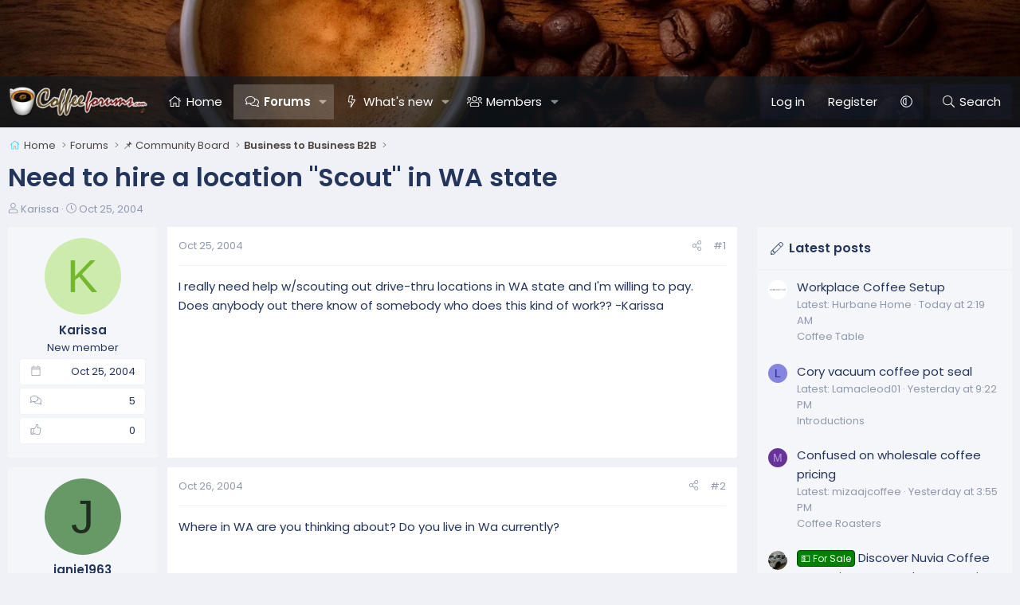

--- FILE ---
content_type: text/html; charset=utf-8
request_url: https://www.coffeeforums.com/threads/need-to-hire-a-location-scout-in-wa-state.971/
body_size: 18408
content:
<!DOCTYPE html>
<html id="XF" lang="en-US" dir="LTR"
	data-xf="2.3"
	data-app="public"
	
	
	data-template="thread_view"
	data-container-key="node-22"
	data-content-key="thread-971"
	data-logged-in="false"
	data-cookie-prefix="xf_"
	data-csrf="1769715722,ce492f11a27d2fc665226b1dae5211cb"
	class="has-no-js template-thread_view XenBase layout-default style-var(--xf-styleType) sidebar-right    xb-toggle-default xb-sidebar-show "
	>
<head>
	
	
	

	<meta charset="utf-8" />
	<title>Need to hire a location &quot;Scout&quot; in WA state | Coffee Forums ☕</title>
	<link rel="manifest" href="/webmanifest.php">

	<meta http-equiv="X-UA-Compatible" content="IE=Edge" />
	<meta name="viewport" content="width=device-width, initial-scale=1, viewport-fit=cover">

	
		
			
				<meta name="theme-color" media="(prefers-color-scheme: light)" content="#9a9186" />
				<meta name="theme-color" media="(prefers-color-scheme: dark)" content="#222f43" />
			
		
	

	<meta name="apple-mobile-web-app-title" content="Coffee Forums ☕">
	
		<link rel="apple-touch-icon" href="/data/assets/logo/coffeeforums-opengraph.png" />
	

	
		
		<meta name="description" content="I really need help w/scouting out drive-thru locations in WA state and I&#039;m willing to pay.  Does anybody out there know of somebody who does this kind of..." />
		<meta property="og:description" content="I really need help w/scouting out drive-thru locations in WA state and I&#039;m willing to pay.  Does anybody out there know of somebody who does this kind of work?? -Karissa" />
		<meta property="twitter:description" content="I really need help w/scouting out drive-thru locations in WA state and I&#039;m willing to pay.  Does anybody out there know of somebody who does this kind of work?? -Karissa" />
	
	
		<meta property="og:url" content="https://www.coffeeforums.com/threads/need-to-hire-a-location-scout-in-wa-state.971/" />
	
		<link rel="canonical" href="https://www.coffeeforums.com/threads/need-to-hire-a-location-scout-in-wa-state.971/" />
	

	
		
	
	
	<meta property="og:site_name" content="Coffee Forums ☕" />


	
	
		
	
	
	<meta property="og:type" content="website" />


	
	
		
	
	
	
		<meta property="og:title" content="Need to hire a location &quot;Scout&quot; in WA state" />
		<meta property="twitter:title" content="Need to hire a location &quot;Scout&quot; in WA state" />
	


	
	
	
	
		
	
	
	
		<meta property="og:image" content="https://www.coffeeforums.com/data/assets/logo/coffeeforums-opengraph.png" />
		<meta property="twitter:image" content="https://www.coffeeforums.com/data/assets/logo/coffeeforums-opengraph.png" />
		<meta property="twitter:card" content="summary" />
	


	
	
	

	<link rel="preconnect" href="https://fonts.googleapis.com">
<link rel="preconnect" href="https://fonts.gstatic.com" crossorigin>
<link href="https://fonts.googleapis.com/css2?family=Poppins:wght@300;400;500;600&display=swap" rel="stylesheet">

	

	
	
	
		
	
	

	<link rel="stylesheet" href="/css.php?css=public%3Anormalize.css%2Cpublic%3Afa.css%2Cpublic%3Avariations.less%2Cpublic%3Acore.less%2Cpublic%3Aapp.less&amp;s=8&amp;l=1&amp;d=1767030634&amp;k=8ef24727d1b86314132954f605335525c6bd1c81" />

	<link rel="stylesheet" href="/css.php?css=public%3Aandy_mostreactions.less&amp;s=8&amp;l=1&amp;d=1767030634&amp;k=ae9cc3526a330d98fa349f24541b1060f183dde5" />
<link rel="stylesheet" href="/css.php?css=public%3Amessage.less&amp;s=8&amp;l=1&amp;d=1767030634&amp;k=75e41759044dc6187e3d183291f414fbfeba7226" />
<link rel="stylesheet" href="/css.php?css=public%3Ashare_controls.less&amp;s=8&amp;l=1&amp;d=1767030634&amp;k=2a7ccb98debc3c83f530f97005bcce93ee86f3d2" />
<link rel="stylesheet" href="/css.php?css=public%3Astructured_list.less&amp;s=8&amp;l=1&amp;d=1767030634&amp;k=4d5e5358718bebaa43283e7113b19c971403d869" />
<link rel="stylesheet" href="/css.php?css=public%3Axb.less&amp;s=8&amp;l=1&amp;d=1767030634&amp;k=4ad4e407eeec13ed38094762f1d58582adae929f" />
<link rel="stylesheet" href="/css.php?css=public%3Aextra.less&amp;s=8&amp;l=1&amp;d=1767030634&amp;k=b720ccfca160c40953122a9612dda2af06d4106c" />


	
		<script data-cfasync="false" src="/js/xf/preamble.min.js?_v=10dafe04"></script>
	

	
	<script data-cfasync="false" src="/js/vendor/vendor-compiled.js?_v=10dafe04" defer></script>
	<script data-cfasync="false" src="/js/xf/core-compiled.js?_v=10dafe04" defer></script>

	<script data-cfasync="false">
		XF.ready(() =>
		{
			XF.extendObject(true, XF.config, {
				// 
				userId: 0,
				enablePush: false,
				pushAppServerKey: '',
				url: {
					fullBase: 'https://www.coffeeforums.com/',
					basePath: '/',
					css: '/css.php?css=__SENTINEL__&s=8&l=1&d=1767030634',
					js: '/js/__SENTINEL__?_v=10dafe04',
					icon: '/data/local/icons/__VARIANT__.svg?v=1767030634#__NAME__',
					iconInline: '/styles/fa/__VARIANT__/__NAME__.svg?v=5.15.3',
					keepAlive: '/login/keep-alive'
				},
				cookie: {
					path: '/',
					domain: '',
					prefix: 'xf_',
					secure: true,
					consentMode: 'disabled',
					consented: ["optional","_third_party"]
				},
				cacheKey: 'f3ed7234243583f554e27d349fe769c5',
				csrf: '1769715722,ce492f11a27d2fc665226b1dae5211cb',
				js: {},
				fullJs: false,
				css: {"public:andy_mostreactions.less":true,"public:message.less":true,"public:share_controls.less":true,"public:structured_list.less":true,"public:xb.less":true,"public:extra.less":true},
				time: {
					now: 1769715722,
					today: 1769666400,
					todayDow: 4,
					tomorrow: 1769752800,
					yesterday: 1769580000,
					week: 1769148000,
					month: 1767247200,
					year: 1767247200
				},
				style: {
					light: 'default',
					dark: 'alternate',
					defaultColorScheme: 'light'
				},
				borderSizeFeature: '3px',
				fontAwesomeWeight: 'l',
				enableRtnProtect: true,
				
				enableFormSubmitSticky: true,
				imageOptimization: 'optimize',
				imageOptimizationQuality: 0.85,
				uploadMaxFilesize: 1073741824,
				uploadMaxWidth: 0,
				uploadMaxHeight: 0,
				allowedVideoExtensions: ["m4v","mov","mp4","mp4v","mpeg","mpg","ogv","webm"],
				allowedAudioExtensions: ["mp3","opus","ogg","wav"],
				shortcodeToEmoji: true,
				visitorCounts: {
					conversations_unread: '0',
					alerts_unviewed: '0',
					total_unread: '0',
					title_count: true,
					icon_indicator: true
				},
				jsMt: {"xf\/action.js":"ac93daff","xf\/embed.js":"107ab25d","xf\/form.js":"ac93daff","xf\/structure.js":"ac93daff","xf\/tooltip.js":"ac93daff"},
				jsState: {},
				publicMetadataLogoUrl: 'https://www.coffeeforums.com/data/assets/logo/coffeeforums-opengraph.png',
				publicPushBadgeUrl: 'https://www.coffeeforums.com/styles/default/xenforo/bell.png'
			})

			XF.extendObject(XF.phrases, {
				// 
"svStandardLib_time.day": "{count} day",
"svStandardLib_time.days": "{count} days",
"svStandardLib_time.hour": "{count} hour",
"svStandardLib_time.hours": "{count} hours",
"svStandardLib_time.minute": "{count} minutes",
"svStandardLib_time.minutes": "{count} minutes",
"svStandardLib_time.month": "{count} month",
"svStandardLib_time.months": "{count} months",
"svStandardLib_time.second": "{count} second",
"svStandardLib_time.seconds": "{count} seconds",
"svStandardLib_time.week": "time.week",
"svStandardLib_time.weeks": "{count} weeks",
"svStandardLib_time.year": "{count} year",
"svStandardLib_time.years": "{count} years",
				date_x_at_time_y:     "{date} at {time}",
				day_x_at_time_y:      "{day} at {time}",
				yesterday_at_x:       "Yesterday at {time}",
				x_minutes_ago:        "{minutes} minutes ago",
				one_minute_ago:       "1 minute ago",
				a_moment_ago:         "A moment ago",
				today_at_x:           "Today at {time}",
				in_a_moment:          "In a moment",
				in_a_minute:          "In a minute",
				in_x_minutes:         "In {minutes} minutes",
				later_today_at_x:     "Later today at {time}",
				tomorrow_at_x:        "Tomorrow at {time}",
				short_date_x_minutes: "{minutes}m",
				short_date_x_hours:   "{hours}h",
				short_date_x_days:    "{days}d",

				day0: "Sunday",
				day1: "Monday",
				day2: "Tuesday",
				day3: "Wednesday",
				day4: "Thursday",
				day5: "Friday",
				day6: "Saturday",

				dayShort0: "Sun",
				dayShort1: "Mon",
				dayShort2: "Tue",
				dayShort3: "Wed",
				dayShort4: "Thu",
				dayShort5: "Fri",
				dayShort6: "Sat",

				month0: "January",
				month1: "February",
				month2: "March",
				month3: "April",
				month4: "May",
				month5: "June",
				month6: "July",
				month7: "August",
				month8: "September",
				month9: "October",
				month10: "November",
				month11: "December",

				active_user_changed_reload_page: "The active user has changed. Reload the page for the latest version.",
				server_did_not_respond_in_time_try_again: "The server did not respond in time. Please try again.",
				oops_we_ran_into_some_problems: "Oops! We ran into some problems.",
				oops_we_ran_into_some_problems_more_details_console: "Oops! We ran into some problems. Please try again later. More error details may be in the browser console.",
				file_too_large_to_upload: "The file is too large to be uploaded.",
				uploaded_file_is_too_large_for_server_to_process: "The uploaded file is too large for the server to process.",
				files_being_uploaded_are_you_sure: "Files are still being uploaded. Are you sure you want to submit this form?",
				attach: "Attach files",
				rich_text_box: "Rich text box",
				close: "Close",
				link_copied_to_clipboard: "Link copied to clipboard.",
				text_copied_to_clipboard: "Text copied to clipboard.",
				loading: "Loading…",
				you_have_exceeded_maximum_number_of_selectable_items: "You have exceeded the maximum number of selectable items.",

				processing: "Processing",
				'processing...': "Processing…",

				showing_x_of_y_items: "Showing {count} of {total} items",
				showing_all_items: "Showing all items",
				no_items_to_display: "No items to display",

				number_button_up: "Increase",
				number_button_down: "Decrease",

				push_enable_notification_title: "Push notifications enabled successfully at Coffee Forums ☕",
				push_enable_notification_body: "Thank you for enabling push notifications!",

				pull_down_to_refresh: "Pull down to refresh",
				release_to_refresh: "Release to refresh",
				refreshing: "Refreshing…"
			})
		})
	</script>

	


	

	
	
		<script async src="https://www.googletagmanager.com/gtag/js?id=G-MVXD01QNGB"></script>
	
	<script>
		window.dataLayer=window.dataLayer||[];function gtag(){dataLayer.push(arguments)}gtag("js",new Date);gtag('config','G-MVXD01QNGB',{'style_id':8,'node_id':22,'node_title':'Business to Business B2B','thread_id':971,'thread_title':'Need to hire a location \"Scout\" in WA state','thread_author':'Karissa','user_properties': {
		
		'pwa':navigator.standalone||window.matchMedia('(display-mode: standalone), (display-mode: minimal-ui)').matches?1:0,
		},});
!function(b,c){"object"==typeof console&&"function"==typeof console.error&&(console.error_old=console.error,console.error=function(){console.error_old.apply(this,arguments);b.gtag("event","exception",{error_type:"console",error_message:arguments[0],fatal:!1})});b.onerror=function(a,d,e){b.gtag("event","exception",{error_type:"javascript",error_message:a,error_location:d,error_line_number:e,fatal:!1})};b.onload=function(){c.querySelectorAll("img").forEach(a=>{a.complete&&0===a.naturalWidth&&b.gtag("event",
"exception",{error_type:"image",error_message:"not_loaded",error_location:a.src,fatal:!1})})}}(window,document);
	</script>

	
	

	
	<script type="text/javascript" src="https://s.skimresources.com/js/1629X708989.skimlinks.js"></script>

	

		
		<script>
		(function(w, d) {
		w.adthrive = w.adthrive || {};
		w.adthrive.cmd = w.adthrive.cmd || [];
		w.adthrive.plugin = 'adthrive-ads-manual';
		w.adthrive.host = 'ads.adthrive.com';
		var s = d.createElement('script');
		s.async = true;
		s.referrerpolicy='no-referrer-when-downgrade';
		s.src = 'https://' + w.adthrive.host + '/sites/654295d91ad5cd6b1f46776a/ads.min.js?referrer=' + w.encodeURIComponent(w.location.href) + '&cb=' + (Math.floor(Math.random() * 100) + 1);
		var n = d.getElementsByTagName('script')[0];
		n.parentNode.insertBefore(s, n);
		})(window, document);
		</script>

	

	
	<!-- Matomo -->
	<script>
	  var _paq = window._paq = window._paq || [];
	  /* tracker methods like "setCustomDimension" should be called before "trackPageView" */
	  _paq.push(['trackPageView']);
	  _paq.push(['enableLinkTracking']);
	  (function() {
	    var u="//t.forumfoundry.com/";
	    _paq.push(['setTrackerUrl', u+'matomo.php']);
	    _paq.push(['setSiteId', '7']);
	    var d=document, g=d.createElement('script'), s=d.getElementsByTagName('script')[0];
	    g.async=true; g.src=u+'matomo.js'; s.parentNode.insertBefore(g,s);
	  })();
	</script>
	<!-- End Matomo Code -->

	
	<link rel="apple-touch-icon" sizes="180x180" href="/apple-touch-icon.png">
	<link rel="icon" type="image/png" sizes="32x32" href="/favicon-32x32.png">
	<link rel="icon" type="image/png" sizes="16x16" href="/favicon-16x16.png">
	<link rel="manifest" href="/site.webmanifest">
	<link rel="mask-icon" href="/safari-pinned-tab.svg" color="#5bbad5">
	<meta name="msapplication-TileColor" content="#da532c">
	<meta name="theme-color" content="#ffffff">


</head>
<body data-template="thread_view">

<div class="p-pageWrapper" id="top">
<div class="p-pageWrapper--helper"></div>

	

	
	
<div class="xb-page-wrapper xb-canvasNoCollapse">
	
	
	<div class="xb-page-wrapper--helper"><a href="https://www.coffeeforums.com" class="xb-page-wrapper--helperLink"></a></div>
		
	
<div class="xb-content-wrapper">
	<div class="navigation-helper"></div>

	
	

	
		<div class="p-navSticky p-navSticky--primary" data-xf-init="sticky-header">
			
		<div class="p-nav--wrapper">
		<nav class="p-nav">
			<div class="p-nav-inner">
				<button type="button" class="button button--plain p-nav-menuTrigger" data-xf-click="off-canvas" data-menu=".js-headerOffCanvasMenu" tabindex="0" aria-label="Menu"><span class="button-text">
					<i aria-hidden="true"></i>
				</span></button>

				<div class="p-nav-smallLogo">
					<a href="https://www.coffeeforums.com">
							
						<div class="logo-default">
						

	

	
		
		

		
	
		
		

		
	

	

	<picture data-variations="{&quot;default&quot;:{&quot;1&quot;:&quot;\/data\/assets\/logo_default\/coffee-forums-logo.webp&quot;,&quot;2&quot;:null},&quot;alternate&quot;:{&quot;1&quot;:&quot;\/data\/assets\/logo_alternate\/coffee-forums-logo.webp&quot;,&quot;2&quot;:null}}">
		
		
		

		
			
			
			

			
				<source srcset="/data/assets/logo_alternate/coffee-forums-logo.webp" media="(prefers-color-scheme: dark)" />
			
		

		<img src="/data/assets/logo_default/coffee-forums-logo.webp"  width="" height="" alt="Coffee Forums ☕"  />
	</picture>


						</div>
						
					
					</a>
				</div>

				<div class="p-nav-scroller hScroller" data-xf-init="h-scroller" data-auto-scroll=".p-navEl.is-selected">
					<div class="hScroller-scroll">
						<ul class="p-nav-list js-offCanvasNavSource">
							
								<li class="navhome">
									
	<div class="p-navEl " >
	

		
	
	<a href="https://www.coffeeforums.com" class="p-navEl-link " data-xf-key="1" data-nav-id="home">Home</a>


		

		
	
	</div>

								</li>
							
								<li class="navforums">
									
	<div class="p-navEl is-selected" data-has-children="true">
	

		
	
	<a href="/forums/"
	class="p-navEl-link p-navEl-link--splitMenu "
	
	
	data-nav-id="forums">Forums</a>


		<a data-xf-key="2"
			data-xf-click="menu"
			data-menu-pos-ref="< .p-navEl"
			class="p-navEl-splitTrigger"
			role="button"
			tabindex="0"
			aria-label="Toggle expanded"
			aria-expanded="false"
			aria-haspopup="true"></a>

		
	
		<div class="menu menu--structural" data-menu="menu" aria-hidden="true">
			<div class="menu-content">
				
					
	
	
	<a href="/whats-new/posts/"
	class="menu-linkRow u-indentDepth0 js-offCanvasCopy "
	
	
	data-nav-id="newPosts">New posts</a>

	

				
					
	
	
	<a href="/search/?type=post"
	class="menu-linkRow u-indentDepth0 js-offCanvasCopy "
	
	
	data-nav-id="searchForums">Search forums</a>

	

				
			</div>
		</div>
	
	</div>

								</li>
							
								<li class="navwhatsNew">
									
	<div class="p-navEl " data-has-children="true">
	

		
	
	<a href="/whats-new/"
	class="p-navEl-link p-navEl-link--splitMenu "
	
	
	data-nav-id="whatsNew">What's new</a>


		<a data-xf-key="3"
			data-xf-click="menu"
			data-menu-pos-ref="< .p-navEl"
			class="p-navEl-splitTrigger"
			role="button"
			tabindex="0"
			aria-label="Toggle expanded"
			aria-expanded="false"
			aria-haspopup="true"></a>

		
	
		<div class="menu menu--structural" data-menu="menu" aria-hidden="true">
			<div class="menu-content">
				
					
	
	
	<a href="/featured/"
	class="menu-linkRow u-indentDepth0 js-offCanvasCopy "
	
	
	data-nav-id="featured">Featured content</a>

	

				
					
	
	
	<a href="/whats-new/posts/"
	class="menu-linkRow u-indentDepth0 js-offCanvasCopy "
	 rel="nofollow"
	
	data-nav-id="whatsNewPosts">New posts</a>

	

				
					
	
	
	<a href="/whats-new/profile-posts/"
	class="menu-linkRow u-indentDepth0 js-offCanvasCopy "
	 rel="nofollow"
	
	data-nav-id="whatsNewProfilePosts">New profile posts</a>

	

				
					
	
	
	<a href="/whats-new/latest-activity"
	class="menu-linkRow u-indentDepth0 js-offCanvasCopy "
	 rel="nofollow"
	
	data-nav-id="latestActivity">Latest activity</a>

	

				
			</div>
		</div>
	
	</div>

								</li>
							
								<li class="navmembers">
									
	<div class="p-navEl " data-has-children="true">
	

		
	
	<a href="/members/"
	class="p-navEl-link p-navEl-link--splitMenu "
	
	
	data-nav-id="members">Members</a>


		<a data-xf-key="4"
			data-xf-click="menu"
			data-menu-pos-ref="< .p-navEl"
			class="p-navEl-splitTrigger"
			role="button"
			tabindex="0"
			aria-label="Toggle expanded"
			aria-expanded="false"
			aria-haspopup="true"></a>

		
	
		<div class="menu menu--structural" data-menu="menu" aria-hidden="true">
			<div class="menu-content">
				
					
	
	
	<a href="/online/"
	class="menu-linkRow u-indentDepth0 js-offCanvasCopy "
	
	
	data-nav-id="currentVisitors">Current visitors</a>

	

				
					
	
	
	<a href="/whats-new/profile-posts/"
	class="menu-linkRow u-indentDepth0 js-offCanvasCopy "
	 rel="nofollow"
	
	data-nav-id="newProfilePosts">New profile posts</a>

	

				
					
	
	
	<a href="/search/?type=profile_post"
	class="menu-linkRow u-indentDepth0 js-offCanvasCopy "
	
	
	data-nav-id="searchProfilePosts">Search profile posts</a>

	

				
					
	
	
	<a href="/members/top-posters-of-month/"
	class="menu-linkRow u-indentDepth0 js-offCanvasCopy "
	
	
	data-nav-id="tpm">Top Posters of the Month</a>

	

				
			</div>
		</div>
	
	</div>

								</li>
							
						</ul>
					</div>
				</div>

				

				
				
				<div class="p-nav-opposite">
					<div class="p-navgroup p-account p-navgroup--guest">
						
							<a href="/login/" class="p-navgroup-link p-navgroup-link--textual p-navgroup-link--logIn"
								data-xf-click="overlay" data-follow-redirects="on">
								<span class="p-navgroup-linkText">Log in</span>
							</a>
							
								<a href="/login/register" class="p-navgroup-link p-navgroup-link--textual p-navgroup-link--register"
									data-xf-click="overlay" data-follow-redirects="on">
									<span class="p-navgroup-linkText">Register</span>
								</a>
							
						
						
							<a href="/misc/style-variation" rel="nofollow"
							   class="p-navgroup-link p-navgroup-link--iconic p-navgroup-link--variations js-styleVariationsLink"
							   data-xf-init="tooltip" title="Style variation"
							   data-menu-pos-ref="< .p-navgroup"
							   data-xf-click="menu" role="button" aria-expanded="false" aria-haspopup="true">

								<i class="fa--xf fal fa-adjust "><svg xmlns="http://www.w3.org/2000/svg" role="img" ><title>Style variation</title><use href="/data/local/icons/light.svg?v=1767030634#adjust"></use></svg></i>
							</a>

							<div class="menu" data-menu="menu" aria-hidden="true">
								<div class="menu-content js-styleVariationsMenu">
									

	
		

	<a href="/misc/style-variation?reset=1&amp;t=1769715722%2Cce492f11a27d2fc665226b1dae5211cb"
		class="menu-linkRow is-selected"
		rel="nofollow"
		data-xf-click="style-variation" data-variation="">

		<i class="fa--xf fal fa-adjust "><svg xmlns="http://www.w3.org/2000/svg" role="img" aria-hidden="true" ><use href="/data/local/icons/light.svg?v=1767030634#adjust"></use></svg></i>

		
			System
		
	</a>


		

	<a href="/misc/style-variation?variation=default&amp;t=1769715722%2Cce492f11a27d2fc665226b1dae5211cb"
		class="menu-linkRow "
		rel="nofollow"
		data-xf-click="style-variation" data-variation="default">

		<i class="fa--xf fal fa-sun "><svg xmlns="http://www.w3.org/2000/svg" role="img" aria-hidden="true" ><use href="/data/local/icons/light.svg?v=1767030634#sun"></use></svg></i>

		
			Light
		
	</a>


		

	<a href="/misc/style-variation?variation=alternate&amp;t=1769715722%2Cce492f11a27d2fc665226b1dae5211cb"
		class="menu-linkRow "
		rel="nofollow"
		data-xf-click="style-variation" data-variation="alternate">

		<i class="fa--xf fal fa-moon "><svg xmlns="http://www.w3.org/2000/svg" role="img" aria-hidden="true" ><use href="/data/local/icons/light.svg?v=1767030634#moon"></use></svg></i>

		
			Dark
		
	</a>

	

	
		
	

								</div>
							</div>
						
					</div>

					<div class="p-navgroup p-discovery">
						<a href="/whats-new/"
							class="p-navgroup-link p-navgroup-link--iconic p-navgroup-link--whatsnew"
							aria-label="What&#039;s new"
							title="What&#039;s new">
							<i aria-hidden="true"></i>
							<span class="p-navgroup-linkText">What's new</span>
						</a>

						
							<a href="/search/"
								class="p-navgroup-link p-navgroup-link--iconic p-navgroup-link--search"
								data-xf-click="menu"
								data-xf-key="/"
								aria-label="Search"
								aria-expanded="false"
								aria-haspopup="true"
								title="Search">
								<i aria-hidden="true"></i>
								<span class="p-navgroup-linkText">Search</span>
							</a>
							<div class="menu menu--structural menu--wide" data-menu="menu" aria-hidden="true">
								<form action="/search/search" method="post"
									class="menu-content"
									data-xf-init="quick-search">

									<h3 class="menu-header">Search</h3>
									
									<div class="menu-row">
										
											<div class="inputGroup inputGroup--joined">
												<input type="text" class="input" name="keywords" data-acurl="/search/auto-complete" placeholder="Search…" aria-label="Search" data-menu-autofocus="true" />
												
			<select name="constraints" class="js-quickSearch-constraint input" aria-label="Search within">
				<option value="">Everywhere</option>
<option value="{&quot;search_type&quot;:&quot;post&quot;}">Threads</option>
<option value="{&quot;search_type&quot;:&quot;post&quot;,&quot;c&quot;:{&quot;nodes&quot;:[22],&quot;child_nodes&quot;:1}}">This forum</option>
<option value="{&quot;search_type&quot;:&quot;post&quot;,&quot;c&quot;:{&quot;thread&quot;:971}}">This thread</option>

			</select>
		
											</div>
										
									</div>

									
									<div class="menu-row">
										<label class="iconic"><input type="checkbox"  name="c[title_only]" value="1" /><i aria-hidden="true"></i><span class="iconic-label">Search titles only</span></label>

									</div>
									
									<div class="menu-row">
										<div class="inputGroup">
											<span class="inputGroup-text" id="ctrl_search_menu_by_member">By:</span>
											<input type="text" class="input" name="c[users]" data-xf-init="auto-complete" placeholder="Member" aria-labelledby="ctrl_search_menu_by_member" />
										</div>
									</div>
									<div class="menu-footer">
									<span class="menu-footer-controls">
										<button type="submit" class="button button--icon button--icon--search button--primary"><i class="fa--xf fal fa-search "><svg xmlns="http://www.w3.org/2000/svg" role="img" aria-hidden="true" ><use href="/data/local/icons/light.svg?v=1767030634#search"></use></svg></i><span class="button-text">Search</span></button>
										<button type="submit" class="button " name="from_search_menu"><span class="button-text">Advanced search…</span></button>
									</span>
									</div>

									<input type="hidden" name="_xfToken" value="1769715722,ce492f11a27d2fc665226b1dae5211cb" />
								</form>
							</div>
						
					</div>
				</div>
					
			</div>
		</nav>
		</div>
	
		</div>
		
		
			<div class="p-sectionLinks--wrapper">
			<div class="p-sectionLinks">
				<div class="p-sectionLinks-inner">
				<div class="hScroller" data-xf-init="h-scroller">
					<div class="hScroller-scroll">
						<ul class="p-sectionLinks-list">
							
								<li>
									
	<div class="p-navEl " >
	

		
	
	<a href="/whats-new/posts/"
	class="p-navEl-link "
	
	data-xf-key="alt+1"
	data-nav-id="newPosts">New posts</a>


		

		
	
	</div>

								</li>
							
								<li>
									
	<div class="p-navEl " >
	

		
	
	<a href="/search/?type=post"
	class="p-navEl-link "
	
	data-xf-key="alt+2"
	data-nav-id="searchForums">Search forums</a>


		

		
	
	</div>

								</li>
							
						</ul>
					</div>
				</div>
			<div class="p-sectionLinks-right">
				
				
			</div>
			</div>
		</div>
		</div>
			
	
		

	<div class="offCanvasMenu offCanvasMenu--nav js-headerOffCanvasMenu" data-menu="menu" aria-hidden="true" data-ocm-builder="navigation">
		<div class="offCanvasMenu-backdrop" data-menu-close="true"></div>
		<div class="offCanvasMenu-content">
		<div class="offCanvasMenu-content--inner">
		
			<div class="offCanvasMenu-header">
				Menu
				<a class="offCanvasMenu-closer" data-menu-close="true" role="button" tabindex="0" aria-label="Close"></a>
			</div>
			
				<div class="p-offCanvasRegisterLink">
					<div class="offCanvasMenu-linkHolder">
						<a href="/login/" class="offCanvasMenu-link" data-xf-click="overlay" data-menu-close="true">
							Log in
						</a>
					</div>
					<hr class="offCanvasMenu-separator" />
					
						<div class="offCanvasMenu-linkHolder">
							<a href="/login/register" class="offCanvasMenu-link" data-xf-click="overlay" data-menu-close="true">
								Register
							</a>
						</div>
						<hr class="offCanvasMenu-separator" />
					
				</div>
			
			<div class="offCanvasMenu-subHeader">Navigation</div>
			<div class="js-offCanvasNavTarget"></div>
			<div class="offCanvasMenu-installBanner js-installPromptContainer" style="display: none;" data-xf-init="install-prompt">
				<div class="offCanvasMenu-installBanner-header">Install the app</div>
				<button type="button" class="button js-installPromptButton"><span class="button-text">Install</span></button>
				<template class="js-installTemplateIOS">
<script>gtag('event','tutorial_begin');</script>
					<div class="js-installTemplateContent">
						<div class="overlay-title">How to install the app on iOS</div>
						<div class="block-body">
							<div class="block-row">
								<p>
									Follow along with the video below to see how to install our site as a web app on your home screen.
								</p>
								<p style="text-align: center">
									<video src="/styles/default/xenforo/add_to_home.mp4"
										width="280" height="480" autoplay loop muted playsinline></video>
								</p>
								<p>
									<small><strong>Note:</strong> This feature may not be available in some browsers.</small>
								</p>
							</div>
						</div>
					</div>
				</template>
			</div>
			<div class="offCanvasMenu-subHeader">More options</div>
			
				<a href="/misc/style-variation" rel="nofollow"
				   class="offCanvasMenu-link offCanvasMenu-link--variations js-styleVariationsLink"
				   data-xf-init="tooltip" title="Style variation"
				   data-nav-id="styleVariation"
				   data-xf-click="menu" role="button" aria-expanded="false" aria-haspopup="true">

					Style variation
				</a>

				<div class="menu" data-menu="menu" aria-hidden="true">
					<div class="menu-content js-styleVariationsMenu">
						

	
		

	<a href="/misc/style-variation?reset=1&amp;t=1769715722%2Cce492f11a27d2fc665226b1dae5211cb"
		class="menu-linkRow is-selected"
		rel="nofollow"
		data-xf-click="style-variation" data-variation="">

		<i class="fa--xf fal fa-adjust "><svg xmlns="http://www.w3.org/2000/svg" role="img" aria-hidden="true" ><use href="/data/local/icons/light.svg?v=1767030634#adjust"></use></svg></i>

		
			System
		
	</a>


		

	<a href="/misc/style-variation?variation=default&amp;t=1769715722%2Cce492f11a27d2fc665226b1dae5211cb"
		class="menu-linkRow "
		rel="nofollow"
		data-xf-click="style-variation" data-variation="default">

		<i class="fa--xf fal fa-sun "><svg xmlns="http://www.w3.org/2000/svg" role="img" aria-hidden="true" ><use href="/data/local/icons/light.svg?v=1767030634#sun"></use></svg></i>

		
			Light
		
	</a>


		

	<a href="/misc/style-variation?variation=alternate&amp;t=1769715722%2Cce492f11a27d2fc665226b1dae5211cb"
		class="menu-linkRow "
		rel="nofollow"
		data-xf-click="style-variation" data-variation="alternate">

		<i class="fa--xf fal fa-moon "><svg xmlns="http://www.w3.org/2000/svg" role="img" aria-hidden="true" ><use href="/data/local/icons/light.svg?v=1767030634#moon"></use></svg></i>

		
			Dark
		
	</a>

	

	
		
	

					</div>
				</div>
			
			
			
				
					<div class="offCanvasMenu-linkHolder">
						<a href="/misc/contact" class="offCanvasMenu-link" data-menu-close="true" data-nav-id="contactUs" data-xf-click="overlay">Contact us</a>
					</div>
				
			
			<div class="offCanvasMenu-linkHolder">
				<a class="offCanvasMenu-link" data-menu-close="true" data-nav-id="closeMenu" role="button" tabindex="0" aria-label="Close">Close Menu</a>
			</div>
			
			</div>
		</div>
	</div>
	
	
	

	<div class="p-body">
		<div class="p-body-inner">
			
			<!--XF:EXTRA_OUTPUT-->

			

			

			 
			
			
	
		<div class="p-breadcrumbs--parent ">
		<ul class="p-breadcrumbs "
			itemscope itemtype="https://schema.org/BreadcrumbList">
			
				

				
				

				
					
					
	<li itemprop="itemListElement" itemscope itemtype="https://schema.org/ListItem">
		<a href="https://www.coffeeforums.com" itemprop="item">
			<span itemprop="name">Home</span>
		</a>
		<meta itemprop="position" content="1" />
	</li>

				

				
					
					
	<li itemprop="itemListElement" itemscope itemtype="https://schema.org/ListItem">
		<a href="/forums/" itemprop="item">
			<span itemprop="name">Forums</span>
		</a>
		<meta itemprop="position" content="2" />
	</li>

				
				
					
					
	<li itemprop="itemListElement" itemscope itemtype="https://schema.org/ListItem">
		<a href="/forums/#community-board.6" itemprop="item">
			<span itemprop="name">📌 Community Board</span>
		</a>
		<meta itemprop="position" content="3" />
	</li>

				
					
					
	<li itemprop="itemListElement" itemscope itemtype="https://schema.org/ListItem">
		<a href="/forums/business-to-business-b2b.22/" itemprop="item">
			<span itemprop="name">Business to Business B2B</span>
		</a>
		<meta itemprop="position" content="4" />
	</li>

				
			
		</ul>
		
		</div>
	

			
			

			
	<noscript class="js-jsWarning"><div class="blockMessage blockMessage--important blockMessage--iconic u-noJsOnly">JavaScript is disabled. For a better experience, please enable JavaScript in your browser before proceeding.</div></noscript>

			
	<div class="blockMessage blockMessage--important blockMessage--iconic js-browserWarning" style="display: none">You are using an out of date browser. It  may not display this or other websites correctly.<br />You should upgrade or use an <a href="https://www.google.com/chrome/" target="_blank" rel="noopener">alternative browser</a>.</div>


			
			 
				
			
				<div class="p-body-header">
					
						
							<div class="p-title ">
								
									
										<h1 class="p-title-value">Need to hire a location &quot;Scout&quot; in WA state</h1>
									
									
								
							</div>
						

						
							<div class="p-description">
	<ul class="listInline listInline--bullet">
		<li>
			<i class="fa--xf fal fa-user "><svg xmlns="http://www.w3.org/2000/svg" role="img" ><title>Thread starter</title><use href="/data/local/icons/light.svg?v=1767030634#user"></use></svg></i>
			<span class="u-srOnly">Thread starter</span>

			<a href="/members/karissa.788/" class="username  u-concealed" dir="auto" data-user-id="788" data-xf-init="member-tooltip">Karissa</a>
		</li>
		<li>
			<i class="fa--xf fal fa-clock "><svg xmlns="http://www.w3.org/2000/svg" role="img" ><title>Start date</title><use href="/data/local/icons/light.svg?v=1767030634#clock"></use></svg></i>
			<span class="u-srOnly">Start date</span>

			<a href="/threads/need-to-hire-a-location-scout-in-wa-state.971/" class="u-concealed"><time  class="u-dt" dir="auto" datetime="2004-10-25T20:32:40-0500" data-timestamp="1098754360" data-date="Oct 25, 2004" data-time="8:32 PM" data-short="Oct &#039;04" title="Oct 25, 2004 at 8:32 PM">Oct 25, 2004</time></a>
		</li>
		
		
	</ul>
</div>
						
					
				</div>
			
			
			

			<div class="p-body-main p-body-main--withSidebar ">
				
				<div class="p-body-contentCol"></div>
				
					<div class="p-body-sidebarCol"></div>
				

				

				<div class="p-body-content">
					
					
					
						
					
					
					<div class="p-body-pageContent">











	

	
	
	
		
	
	
	


	
	
	
		
	
	
	


	
	
		
	
	
	


	
	




	












	

	
		
		
	



















<div class="block block--messages" data-xf-init="" data-type="post" data-href="/inline-mod/" data-search-target="*">

	<span class="u-anchorTarget" id="posts"></span>

	
		
	

	

	<div class="block-outer"></div>

	

	
		
	<div class="block-outer js-threadStatusField"></div>

	

	<div class="block-container lbContainer"
		data-xf-init="lightbox select-to-quote"
		data-message-selector=".js-post"
		data-lb-id="thread-971"
		data-lb-universal="1">

		<div class="block-body js-replyNewMessageContainer">
			
				

					

					
						

	
	

	

	
	<article class="message message--post js-post js-inlineModContainer  "
		data-author="Karissa"
		data-content="post-5075"
		id="js-post-5075"
		>

		

		<span class="u-anchorTarget" id="post-5075"></span>
		

		
			<div class="message-inner">
				
					<div class="message-cell message-cell--user">
						

	<section class="message-user"
		
		
		>

		

		<div class="message-avatar ">
			<div class="message-avatar-wrapper">
				
				<a href="/members/karissa.788/" class="avatar avatar--m avatar--default avatar--default--dynamic" data-user-id="788" data-xf-init="member-tooltip" style="background-color: #ccebad; color: #73b82e">
			<span class="avatar-u788-m" role="img" aria-label="Karissa">K</span> 
		</a>
				
				
			</div>
		</div>
		<div class="message-userDetails">
			<h4 class="message-name"><a href="/members/karissa.788/" class="username " dir="auto" data-user-id="788" data-xf-init="member-tooltip">Karissa</a></h4>
			<h5 class="userTitle message-userTitle" dir="auto">New member</h5>
			
		</div>
		
			
			
				<div class="message-userExtras">
				
					
						<dl class="pairs pairs--justified">
							
								<dt><i class="fa--xf fal fa-calendar fa-fw "><svg xmlns="http://www.w3.org/2000/svg" role="img"  data-xf-init="tooltip"><title>Joined</title><use href="/data/local/icons/light.svg?v=1767030634#calendar"></use></svg></i></dt>
							
							<dd>Oct 25, 2004</dd>
						</dl>
					
					
						<dl class="pairs pairs--justified">
							
								<dt><i class="fa--xf fal fa-comments fa-fw "><svg xmlns="http://www.w3.org/2000/svg" role="img"  data-xf-init="tooltip"><title>Messages</title><use href="/data/local/icons/light.svg?v=1767030634#comments"></use></svg></i></dt>
							
							<dd>5</dd>
						</dl>
					
					
					
						<dl class="pairs pairs--justified">
							
								<dt><i class="fa--xf fal fa-thumbs-up fa-fw "><svg xmlns="http://www.w3.org/2000/svg" role="img"  data-xf-init="tooltip"><title>Reaction score</title><use href="/data/local/icons/light.svg?v=1767030634#thumbs-up"></use></svg></i></dt>
							
							<dd>0</dd>
						</dl>
					
					
					
					
					
					
				
				</div>
			
		
		<span class="message-userArrow"></span>
	</section>

						
					</div>
				

				
					<div class="message-cell message-cell--main">
					
						<div class="message-main js-quickEditTarget">

							
							
								

	

	<header class="message-attribution message-attribution--split">
		<ul class="message-attribution-main listInline ">
			
			
			<li class="u-concealed">
				<a href="/threads/need-to-hire-a-location-scout-in-wa-state.971/post-5075" rel="nofollow" >
					<time  class="u-dt" dir="auto" datetime="2004-10-25T20:32:40-0500" data-timestamp="1098754360" data-date="Oct 25, 2004" data-time="8:32 PM" data-short="Oct &#039;04" title="Oct 25, 2004 at 8:32 PM">Oct 25, 2004</time>
				</a>
			</li>
			
		</ul>

		<ul class="message-attribution-opposite message-attribution-opposite--list ">
			
			
			
			<li>
				<a href="/threads/need-to-hire-a-location-scout-in-wa-state.971/post-5075"
					class="message-attribution-gadget"
					data-xf-init="share-tooltip"
					data-href="/posts/5075/share"
					aria-label="Share"
					rel="nofollow">
					<i class="fa--xf fal fa-share-alt "><svg xmlns="http://www.w3.org/2000/svg" role="img" aria-hidden="true" ><use href="/data/local/icons/light.svg?v=1767030634#share-alt"></use></svg></i>
				</a>
			</li>
			
				<li class="u-hidden js-embedCopy">
					
	<a href="javascript:"
		data-xf-init="copy-to-clipboard"
		data-copy-text="&lt;div class=&quot;js-xf-embed&quot; data-url=&quot;https://www.coffeeforums.com&quot; data-content=&quot;post-5075&quot;&gt;&lt;/div&gt;&lt;script defer src=&quot;https://www.coffeeforums.com/js/xf/external_embed.js?_v=10dafe04&quot;&gt;&lt;/script&gt;"
		data-success="Embed code HTML copied to clipboard."
		class="">
		<i class="fa--xf fal fa-code "><svg xmlns="http://www.w3.org/2000/svg" role="img" aria-hidden="true" ><use href="/data/local/icons/light.svg?v=1767030634#code"></use></svg></i>
	</a>

				</li>
			
			
			
				<li>
					<a href="/threads/need-to-hire-a-location-scout-in-wa-state.971/post-5075" rel="nofollow">
						#1
					</a>
				</li>
			
		</ul>
	</header>

							
							

							<div class="message-content js-messageContent">
							

								
									
	
	
	

								

								
									
	

	<div class="message-userContent lbContainer js-lbContainer "
		data-lb-id="post-5075"
		data-lb-caption-desc="Karissa &middot; Oct 25, 2004 at 8:32 PM">

		
			

	
		
	

		

		<article class="message-body js-selectToQuote">
			
				
			

			<div >
				
					<div class="bbWrapper">I really need help w/scouting out drive-thru locations in WA state and I&#039;m willing to pay.  Does anybody out there know of somebody who does this kind of work?? -Karissa</div>
				
			</div>

			<div class="js-selectToQuoteEnd">&nbsp;</div>
			
				
			
		</article>

		
			

	
		
	

		

		
	</div>

								

								
									
	

	

								

								
								
								
									
	

								

							
							</div>

							
								
	

	<footer class="message-footer">
		

		

		<div class="reactionsBar js-reactionsList ">
			
		</div>

		<div class="js-historyTarget message-historyTarget toggleTarget" data-href="trigger-href"></div>
	</footer>

							
						</div>

					
					</div>
				
			</div>
		
	</article>

	
	

					

					

				

					

					
						

	
	

	

	
	<article class="message message--post js-post js-inlineModContainer  "
		data-author="janie1963"
		data-content="post-5115"
		id="js-post-5115"
		itemscope itemtype="https://schema.org/Comment" itemid="https://www.coffeeforums.com/posts/5115/">

		
			<meta itemprop="parentItem" itemscope itemid="https://www.coffeeforums.com/threads/need-to-hire-a-location-scout-in-wa-state.971/" />
		

		<span class="u-anchorTarget" id="post-5115"></span>
		

		
			<div class="message-inner">
				
					<div class="message-cell message-cell--user">
						

	<section class="message-user"
		itemprop="author"
		itemscope itemtype="https://schema.org/Person"
		itemid="https://www.coffeeforums.com/members/janie1963.300/">

		
			<meta itemprop="url" content="https://www.coffeeforums.com/members/janie1963.300/" />
		

		<div class="message-avatar ">
			<div class="message-avatar-wrapper">
				
				<a href="/members/janie1963.300/" class="avatar avatar--m avatar--default avatar--default--dynamic" data-user-id="300" data-xf-init="member-tooltip" style="background-color: #669966; color: #1f2e1f">
			<span class="avatar-u300-m" role="img" aria-label="janie1963">J</span> 
		</a>
				
				
			</div>
		</div>
		<div class="message-userDetails">
			<h4 class="message-name"><a href="/members/janie1963.300/" class="username " dir="auto" data-user-id="300" data-xf-init="member-tooltip"><span itemprop="name">janie1963</span></a></h4>
			<h5 class="userTitle message-userTitle" dir="auto" itemprop="jobTitle">New member</h5>
			
		</div>
		
			
			
				<div class="message-userExtras">
				
					
						<dl class="pairs pairs--justified">
							
								<dt><i class="fa--xf fal fa-calendar fa-fw "><svg xmlns="http://www.w3.org/2000/svg" role="img"  data-xf-init="tooltip"><title>Joined</title><use href="/data/local/icons/light.svg?v=1767030634#calendar"></use></svg></i></dt>
							
							<dd>Mar 8, 2004</dd>
						</dl>
					
					
						<dl class="pairs pairs--justified">
							
								<dt><i class="fa--xf fal fa-comments fa-fw "><svg xmlns="http://www.w3.org/2000/svg" role="img"  data-xf-init="tooltip"><title>Messages</title><use href="/data/local/icons/light.svg?v=1767030634#comments"></use></svg></i></dt>
							
							<dd>65</dd>
						</dl>
					
					
					
						<dl class="pairs pairs--justified">
							
								<dt><i class="fa--xf fal fa-thumbs-up fa-fw "><svg xmlns="http://www.w3.org/2000/svg" role="img"  data-xf-init="tooltip"><title>Reaction score</title><use href="/data/local/icons/light.svg?v=1767030634#thumbs-up"></use></svg></i></dt>
							
							<dd>0</dd>
						</dl>
					
					
					
					
					
					
				
				</div>
			
		
		<span class="message-userArrow"></span>
	</section>

						
					</div>
				

				
					<div class="message-cell message-cell--main">
					
						<div class="message-main js-quickEditTarget">

							
							
								

	

	<header class="message-attribution message-attribution--split">
		<ul class="message-attribution-main listInline ">
			
			
			<li class="u-concealed">
				<a href="/threads/need-to-hire-a-location-scout-in-wa-state.971/post-5115" rel="nofollow" itemprop="url">
					<time  class="u-dt" dir="auto" datetime="2004-10-26T22:23:12-0500" data-timestamp="1098847392" data-date="Oct 26, 2004" data-time="10:23 PM" data-short="Oct &#039;04" title="Oct 26, 2004 at 10:23 PM" itemprop="datePublished">Oct 26, 2004</time>
				</a>
			</li>
			
		</ul>

		<ul class="message-attribution-opposite message-attribution-opposite--list ">
			
			
			
			<li>
				<a href="/threads/need-to-hire-a-location-scout-in-wa-state.971/post-5115"
					class="message-attribution-gadget"
					data-xf-init="share-tooltip"
					data-href="/posts/5115/share"
					aria-label="Share"
					rel="nofollow">
					<i class="fa--xf fal fa-share-alt "><svg xmlns="http://www.w3.org/2000/svg" role="img" aria-hidden="true" ><use href="/data/local/icons/light.svg?v=1767030634#share-alt"></use></svg></i>
				</a>
			</li>
			
				<li class="u-hidden js-embedCopy">
					
	<a href="javascript:"
		data-xf-init="copy-to-clipboard"
		data-copy-text="&lt;div class=&quot;js-xf-embed&quot; data-url=&quot;https://www.coffeeforums.com&quot; data-content=&quot;post-5115&quot;&gt;&lt;/div&gt;&lt;script defer src=&quot;https://www.coffeeforums.com/js/xf/external_embed.js?_v=10dafe04&quot;&gt;&lt;/script&gt;"
		data-success="Embed code HTML copied to clipboard."
		class="">
		<i class="fa--xf fal fa-code "><svg xmlns="http://www.w3.org/2000/svg" role="img" aria-hidden="true" ><use href="/data/local/icons/light.svg?v=1767030634#code"></use></svg></i>
	</a>

				</li>
			
			
			
				<li>
					<a href="/threads/need-to-hire-a-location-scout-in-wa-state.971/post-5115" rel="nofollow">
						#2
					</a>
				</li>
			
		</ul>
	</header>

							
							

							<div class="message-content js-messageContent">
							

								
									
	
	
	

								

								
									
	

	<div class="message-userContent lbContainer js-lbContainer "
		data-lb-id="post-5115"
		data-lb-caption-desc="janie1963 &middot; Oct 26, 2004 at 10:23 PM">

		

		<article class="message-body js-selectToQuote">
			
				
			

			<div itemprop="text">
				
					<div class="bbWrapper">Where in WA are you thinking about? Do you live in Wa currently?</div>
				
			</div>

			<div class="js-selectToQuoteEnd">&nbsp;</div>
			
				
			
		</article>

		

		
	</div>

								

								
									
	

	

								

								
								
								
									
	

								

							
							</div>

							
								
	

	<footer class="message-footer">
		
			<div class="message-microdata" itemprop="interactionStatistic" itemtype="https://schema.org/InteractionCounter" itemscope>
				<meta itemprop="userInteractionCount" content="0" />
				<meta itemprop="interactionType" content="https://schema.org/LikeAction" />
			</div>
		

		

		<div class="reactionsBar js-reactionsList ">
			
		</div>

		<div class="js-historyTarget message-historyTarget toggleTarget" data-href="trigger-href"></div>
	</footer>

							
						</div>

					
					</div>
				
			</div>
		
	</article>

	
	

					

					

				

					

					
						

	
	

	

	
	<article class="message message--post js-post js-inlineModContainer  "
		data-author="Karissa"
		data-content="post-5143"
		id="js-post-5143"
		itemscope itemtype="https://schema.org/Comment" itemid="https://www.coffeeforums.com/posts/5143/">

		
			<meta itemprop="parentItem" itemscope itemid="https://www.coffeeforums.com/threads/need-to-hire-a-location-scout-in-wa-state.971/" />
		

		<span class="u-anchorTarget" id="post-5143"></span>
		

		
			<div class="message-inner">
				
					<div class="message-cell message-cell--user">
						

	<section class="message-user"
		itemprop="author"
		itemscope itemtype="https://schema.org/Person"
		itemid="https://www.coffeeforums.com/members/karissa.788/">

		
			<meta itemprop="url" content="https://www.coffeeforums.com/members/karissa.788/" />
		

		<div class="message-avatar ">
			<div class="message-avatar-wrapper">
				
				<a href="/members/karissa.788/" class="avatar avatar--m avatar--default avatar--default--dynamic" data-user-id="788" data-xf-init="member-tooltip" style="background-color: #ccebad; color: #73b82e">
			<span class="avatar-u788-m" role="img" aria-label="Karissa">K</span> 
		</a>
				
				
			</div>
		</div>
		<div class="message-userDetails">
			<h4 class="message-name"><a href="/members/karissa.788/" class="username " dir="auto" data-user-id="788" data-xf-init="member-tooltip"><span itemprop="name">Karissa</span></a></h4>
			<h5 class="userTitle message-userTitle" dir="auto" itemprop="jobTitle">New member</h5>
			
		</div>
		
			
			
				<div class="message-userExtras">
				
					
						<dl class="pairs pairs--justified">
							
								<dt><i class="fa--xf fal fa-calendar fa-fw "><svg xmlns="http://www.w3.org/2000/svg" role="img"  data-xf-init="tooltip"><title>Joined</title><use href="/data/local/icons/light.svg?v=1767030634#calendar"></use></svg></i></dt>
							
							<dd>Oct 25, 2004</dd>
						</dl>
					
					
						<dl class="pairs pairs--justified">
							
								<dt><i class="fa--xf fal fa-comments fa-fw "><svg xmlns="http://www.w3.org/2000/svg" role="img"  data-xf-init="tooltip"><title>Messages</title><use href="/data/local/icons/light.svg?v=1767030634#comments"></use></svg></i></dt>
							
							<dd>5</dd>
						</dl>
					
					
					
						<dl class="pairs pairs--justified">
							
								<dt><i class="fa--xf fal fa-thumbs-up fa-fw "><svg xmlns="http://www.w3.org/2000/svg" role="img"  data-xf-init="tooltip"><title>Reaction score</title><use href="/data/local/icons/light.svg?v=1767030634#thumbs-up"></use></svg></i></dt>
							
							<dd>0</dd>
						</dl>
					
					
					
					
					
					
				
				</div>
			
		
		<span class="message-userArrow"></span>
	</section>

						
					</div>
				

				
					<div class="message-cell message-cell--main">
					
						<div class="message-main js-quickEditTarget">

							
							
								

	

	<header class="message-attribution message-attribution--split">
		<ul class="message-attribution-main listInline ">
			
			
			<li class="u-concealed">
				<a href="/threads/need-to-hire-a-location-scout-in-wa-state.971/post-5143" rel="nofollow" itemprop="url">
					<time  class="u-dt" dir="auto" datetime="2004-10-28T23:16:23-0500" data-timestamp="1099023383" data-date="Oct 28, 2004" data-time="11:16 PM" data-short="Oct &#039;04" title="Oct 28, 2004 at 11:16 PM" itemprop="datePublished">Oct 28, 2004</time>
				</a>
			</li>
			
		</ul>

		<ul class="message-attribution-opposite message-attribution-opposite--list ">
			
			
				<li class="tag-threadStarter"><span class="message-newIndicator message-threadStarter">Thread starter</span></li>
			
			
			<li>
				<a href="/threads/need-to-hire-a-location-scout-in-wa-state.971/post-5143"
					class="message-attribution-gadget"
					data-xf-init="share-tooltip"
					data-href="/posts/5143/share"
					aria-label="Share"
					rel="nofollow">
					<i class="fa--xf fal fa-share-alt "><svg xmlns="http://www.w3.org/2000/svg" role="img" aria-hidden="true" ><use href="/data/local/icons/light.svg?v=1767030634#share-alt"></use></svg></i>
				</a>
			</li>
			
				<li class="u-hidden js-embedCopy">
					
	<a href="javascript:"
		data-xf-init="copy-to-clipboard"
		data-copy-text="&lt;div class=&quot;js-xf-embed&quot; data-url=&quot;https://www.coffeeforums.com&quot; data-content=&quot;post-5143&quot;&gt;&lt;/div&gt;&lt;script defer src=&quot;https://www.coffeeforums.com/js/xf/external_embed.js?_v=10dafe04&quot;&gt;&lt;/script&gt;"
		data-success="Embed code HTML copied to clipboard."
		class="">
		<i class="fa--xf fal fa-code "><svg xmlns="http://www.w3.org/2000/svg" role="img" aria-hidden="true" ><use href="/data/local/icons/light.svg?v=1767030634#code"></use></svg></i>
	</a>

				</li>
			
			
			
				<li>
					<a href="/threads/need-to-hire-a-location-scout-in-wa-state.971/post-5143" rel="nofollow">
						#3
					</a>
				</li>
			
		</ul>
	</header>

							
							

							<div class="message-content js-messageContent">
							

								
									
	
	
	

								

								
									
	

	<div class="message-userContent lbContainer js-lbContainer "
		data-lb-id="post-5143"
		data-lb-caption-desc="Karissa &middot; Oct 28, 2004 at 11:16 PM">

		

		<article class="message-body js-selectToQuote">
			
				
			

			<div itemprop="text">
				
					<div class="bbWrapper"><b>location scout</b><br />
<br />
Yep I live in WA now and I&#039;m looking just about anywhere w/in the state as long as it a great spot.  I sent a private email and don&#039;t know whether you got it or not (new to this forum). -Karissa</div>
				
			</div>

			<div class="js-selectToQuoteEnd">&nbsp;</div>
			
				
			
		</article>

		

		
	</div>

								

								
									
	

	

								

								
								
								
									
	

								

							
							</div>

							
								
	

	<footer class="message-footer">
		
			<div class="message-microdata" itemprop="interactionStatistic" itemtype="https://schema.org/InteractionCounter" itemscope>
				<meta itemprop="userInteractionCount" content="0" />
				<meta itemprop="interactionType" content="https://schema.org/LikeAction" />
			</div>
		

		

		<div class="reactionsBar js-reactionsList ">
			
		</div>

		<div class="js-historyTarget message-historyTarget toggleTarget" data-href="trigger-href"></div>
	</footer>

							
						</div>

					
					</div>
				
			</div>
		
	</article>

	
	

					

					

				

					

					
						

	
	

	

	
	<article class="message message--post js-post js-inlineModContainer  "
		data-author="Coffee Guy"
		data-content="post-5165"
		id="js-post-5165"
		itemscope itemtype="https://schema.org/Comment" itemid="https://www.coffeeforums.com/posts/5165/">

		
			<meta itemprop="parentItem" itemscope itemid="https://www.coffeeforums.com/threads/need-to-hire-a-location-scout-in-wa-state.971/" />
		

		<span class="u-anchorTarget" id="post-5165"></span>
		

		
			<div class="message-inner">
				
					<div class="message-cell message-cell--user">
						

	<section class="message-user"
		itemprop="author"
		itemscope itemtype="https://schema.org/Person"
		itemid="https://www.coffeeforums.com/members/coffee-guy.83/">

		
			<meta itemprop="url" content="https://www.coffeeforums.com/members/coffee-guy.83/" />
		

		<div class="message-avatar ">
			<div class="message-avatar-wrapper">
				
				<a href="/members/coffee-guy.83/" class="avatar avatar--m" data-user-id="83" data-xf-init="member-tooltip">
			<img src="/data/avatars/m/0/83.jpg?1738335351"  alt="Coffee Guy" class="avatar-u83-m" width="96" height="96" loading="lazy" itemprop="image" /> 
		</a>
				
				
			</div>
		</div>
		<div class="message-userDetails">
			<h4 class="message-name"><a href="/members/coffee-guy.83/" class="username " dir="auto" data-user-id="83" data-xf-init="member-tooltip"><span itemprop="name">Coffee Guy</span></a></h4>
			<h5 class="userTitle message-userTitle" dir="auto" itemprop="jobTitle">New member</h5>
			
		</div>
		
			
			
				<div class="message-userExtras">
				
					
						<dl class="pairs pairs--justified">
							
								<dt><i class="fa--xf fal fa-calendar fa-fw "><svg xmlns="http://www.w3.org/2000/svg" role="img"  data-xf-init="tooltip"><title>Joined</title><use href="/data/local/icons/light.svg?v=1767030634#calendar"></use></svg></i></dt>
							
							<dd>Oct 19, 2003</dd>
						</dl>
					
					
						<dl class="pairs pairs--justified">
							
								<dt><i class="fa--xf fal fa-comments fa-fw "><svg xmlns="http://www.w3.org/2000/svg" role="img"  data-xf-init="tooltip"><title>Messages</title><use href="/data/local/icons/light.svg?v=1767030634#comments"></use></svg></i></dt>
							
							<dd>874</dd>
						</dl>
					
					
					
						<dl class="pairs pairs--justified">
							
								<dt><i class="fa--xf fal fa-thumbs-up fa-fw "><svg xmlns="http://www.w3.org/2000/svg" role="img"  data-xf-init="tooltip"><title>Reaction score</title><use href="/data/local/icons/light.svg?v=1767030634#thumbs-up"></use></svg></i></dt>
							
							<dd>0</dd>
						</dl>
					
					
					
					
					
					
				
				</div>
			
		
		<span class="message-userArrow"></span>
	</section>

						
					</div>
				

				
					<div class="message-cell message-cell--main">
					
						<div class="message-main js-quickEditTarget">

							
							
								

	

	<header class="message-attribution message-attribution--split">
		<ul class="message-attribution-main listInline ">
			
			
			<li class="u-concealed">
				<a href="/threads/need-to-hire-a-location-scout-in-wa-state.971/post-5165" rel="nofollow" itemprop="url">
					<time  class="u-dt" dir="auto" datetime="2004-10-30T00:08:14-0500" data-timestamp="1099112894" data-date="Oct 30, 2004" data-time="12:08 AM" data-short="Oct &#039;04" title="Oct 30, 2004 at 12:08 AM" itemprop="datePublished">Oct 30, 2004</time>
				</a>
			</li>
			
		</ul>

		<ul class="message-attribution-opposite message-attribution-opposite--list ">
			
			
			
			<li>
				<a href="/threads/need-to-hire-a-location-scout-in-wa-state.971/post-5165"
					class="message-attribution-gadget"
					data-xf-init="share-tooltip"
					data-href="/posts/5165/share"
					aria-label="Share"
					rel="nofollow">
					<i class="fa--xf fal fa-share-alt "><svg xmlns="http://www.w3.org/2000/svg" role="img" aria-hidden="true" ><use href="/data/local/icons/light.svg?v=1767030634#share-alt"></use></svg></i>
				</a>
			</li>
			
				<li class="u-hidden js-embedCopy">
					
	<a href="javascript:"
		data-xf-init="copy-to-clipboard"
		data-copy-text="&lt;div class=&quot;js-xf-embed&quot; data-url=&quot;https://www.coffeeforums.com&quot; data-content=&quot;post-5165&quot;&gt;&lt;/div&gt;&lt;script defer src=&quot;https://www.coffeeforums.com/js/xf/external_embed.js?_v=10dafe04&quot;&gt;&lt;/script&gt;"
		data-success="Embed code HTML copied to clipboard."
		class="">
		<i class="fa--xf fal fa-code "><svg xmlns="http://www.w3.org/2000/svg" role="img" aria-hidden="true" ><use href="/data/local/icons/light.svg?v=1767030634#code"></use></svg></i>
	</a>

				</li>
			
			
			
				<li>
					<a href="/threads/need-to-hire-a-location-scout-in-wa-state.971/post-5165" rel="nofollow">
						#4
					</a>
				</li>
			
		</ul>
	</header>

							
							

							<div class="message-content js-messageContent">
							

								
									
	
	
	

								

								
									
	

	<div class="message-userContent lbContainer js-lbContainer "
		data-lb-id="post-5165"
		data-lb-caption-desc="Coffee Guy &middot; Oct 30, 2004 at 12:08 AM">

		

		<article class="message-body js-selectToQuote">
			
				
			

			<div itemprop="text">
				
					<div class="bbWrapper">Hi Karissa:<br />
<br />
I may be able to help you.  What are your boundries?  Are you interested in an existing location already doing business, or just interested in a spot to put a location?</div>
				
			</div>

			<div class="js-selectToQuoteEnd">&nbsp;</div>
			
				
			
		</article>

		

		
	</div>

								

								
									
	

	

								

								
								
								
									
	

								

							
							</div>

							
								
	

	<footer class="message-footer">
		
			<div class="message-microdata" itemprop="interactionStatistic" itemtype="https://schema.org/InteractionCounter" itemscope>
				<meta itemprop="userInteractionCount" content="0" />
				<meta itemprop="interactionType" content="https://schema.org/LikeAction" />
			</div>
		

		

		<div class="reactionsBar js-reactionsList ">
			
		</div>

		<div class="js-historyTarget message-historyTarget toggleTarget" data-href="trigger-href"></div>
	</footer>

							
						</div>

					
					</div>
				
			</div>
		
	</article>

	
	

					

					

				

					

					
						

	
	

	

	
	<article class="message message--post js-post js-inlineModContainer  "
		data-author="Karissa"
		data-content="post-5178"
		id="js-post-5178"
		itemscope itemtype="https://schema.org/Comment" itemid="https://www.coffeeforums.com/posts/5178/">

		
			<meta itemprop="parentItem" itemscope itemid="https://www.coffeeforums.com/threads/need-to-hire-a-location-scout-in-wa-state.971/" />
		

		<span class="u-anchorTarget" id="post-5178"></span>
		

		
			<div class="message-inner">
				
					<div class="message-cell message-cell--user">
						

	<section class="message-user"
		itemprop="author"
		itemscope itemtype="https://schema.org/Person"
		itemid="https://www.coffeeforums.com/members/karissa.788/">

		
			<meta itemprop="url" content="https://www.coffeeforums.com/members/karissa.788/" />
		

		<div class="message-avatar ">
			<div class="message-avatar-wrapper">
				
				<a href="/members/karissa.788/" class="avatar avatar--m avatar--default avatar--default--dynamic" data-user-id="788" data-xf-init="member-tooltip" style="background-color: #ccebad; color: #73b82e">
			<span class="avatar-u788-m" role="img" aria-label="Karissa">K</span> 
		</a>
				
				
			</div>
		</div>
		<div class="message-userDetails">
			<h4 class="message-name"><a href="/members/karissa.788/" class="username " dir="auto" data-user-id="788" data-xf-init="member-tooltip"><span itemprop="name">Karissa</span></a></h4>
			<h5 class="userTitle message-userTitle" dir="auto" itemprop="jobTitle">New member</h5>
			
		</div>
		
			
			
				<div class="message-userExtras">
				
					
						<dl class="pairs pairs--justified">
							
								<dt><i class="fa--xf fal fa-calendar fa-fw "><svg xmlns="http://www.w3.org/2000/svg" role="img"  data-xf-init="tooltip"><title>Joined</title><use href="/data/local/icons/light.svg?v=1767030634#calendar"></use></svg></i></dt>
							
							<dd>Oct 25, 2004</dd>
						</dl>
					
					
						<dl class="pairs pairs--justified">
							
								<dt><i class="fa--xf fal fa-comments fa-fw "><svg xmlns="http://www.w3.org/2000/svg" role="img"  data-xf-init="tooltip"><title>Messages</title><use href="/data/local/icons/light.svg?v=1767030634#comments"></use></svg></i></dt>
							
							<dd>5</dd>
						</dl>
					
					
					
						<dl class="pairs pairs--justified">
							
								<dt><i class="fa--xf fal fa-thumbs-up fa-fw "><svg xmlns="http://www.w3.org/2000/svg" role="img"  data-xf-init="tooltip"><title>Reaction score</title><use href="/data/local/icons/light.svg?v=1767030634#thumbs-up"></use></svg></i></dt>
							
							<dd>0</dd>
						</dl>
					
					
					
					
					
					
				
				</div>
			
		
		<span class="message-userArrow"></span>
	</section>

						
					</div>
				

				
					<div class="message-cell message-cell--main">
					
						<div class="message-main js-quickEditTarget">

							
							
								

	

	<header class="message-attribution message-attribution--split">
		<ul class="message-attribution-main listInline ">
			
			
			<li class="u-concealed">
				<a href="/threads/need-to-hire-a-location-scout-in-wa-state.971/post-5178" rel="nofollow" itemprop="url">
					<time  class="u-dt" dir="auto" datetime="2004-10-30T16:03:34-0500" data-timestamp="1099170214" data-date="Oct 30, 2004" data-time="4:03 PM" data-short="Oct &#039;04" title="Oct 30, 2004 at 4:03 PM" itemprop="datePublished">Oct 30, 2004</time>
				</a>
			</li>
			
		</ul>

		<ul class="message-attribution-opposite message-attribution-opposite--list ">
			
			
				<li class="tag-threadStarter"><span class="message-newIndicator message-threadStarter">Thread starter</span></li>
			
			
			<li>
				<a href="/threads/need-to-hire-a-location-scout-in-wa-state.971/post-5178"
					class="message-attribution-gadget"
					data-xf-init="share-tooltip"
					data-href="/posts/5178/share"
					aria-label="Share"
					rel="nofollow">
					<i class="fa--xf fal fa-share-alt "><svg xmlns="http://www.w3.org/2000/svg" role="img" aria-hidden="true" ><use href="/data/local/icons/light.svg?v=1767030634#share-alt"></use></svg></i>
				</a>
			</li>
			
				<li class="u-hidden js-embedCopy">
					
	<a href="javascript:"
		data-xf-init="copy-to-clipboard"
		data-copy-text="&lt;div class=&quot;js-xf-embed&quot; data-url=&quot;https://www.coffeeforums.com&quot; data-content=&quot;post-5178&quot;&gt;&lt;/div&gt;&lt;script defer src=&quot;https://www.coffeeforums.com/js/xf/external_embed.js?_v=10dafe04&quot;&gt;&lt;/script&gt;"
		data-success="Embed code HTML copied to clipboard."
		class="">
		<i class="fa--xf fal fa-code "><svg xmlns="http://www.w3.org/2000/svg" role="img" aria-hidden="true" ><use href="/data/local/icons/light.svg?v=1767030634#code"></use></svg></i>
	</a>

				</li>
			
			
			
				<li>
					<a href="/threads/need-to-hire-a-location-scout-in-wa-state.971/post-5178" rel="nofollow">
						#5
					</a>
				</li>
			
		</ul>
	</header>

							
							

							<div class="message-content js-messageContent">
							

								
									
	
	
	

								

								
									
	

	<div class="message-userContent lbContainer js-lbContainer "
		data-lb-id="post-5178"
		data-lb-caption-desc="Karissa &middot; Oct 30, 2004 at 4:03 PM">

		

		<article class="message-body js-selectToQuote">
			
				
			

			<div itemprop="text">
				
					<div class="bbWrapper"><b>locations</b><br />
<br />
No real boundaries for an awesome site; mediocre not worth being way out.  As for existing I&#039;m very cautious but still open to it.  I emailed you at your site too. -Karissa</div>
				
			</div>

			<div class="js-selectToQuoteEnd">&nbsp;</div>
			
				
			
		</article>

		

		
	</div>

								

								
									
	

	

								

								
								
								
									
	

								

							
							</div>

							
								
	

	<footer class="message-footer">
		
			<div class="message-microdata" itemprop="interactionStatistic" itemtype="https://schema.org/InteractionCounter" itemscope>
				<meta itemprop="userInteractionCount" content="0" />
				<meta itemprop="interactionType" content="https://schema.org/LikeAction" />
			</div>
		

		

		<div class="reactionsBar js-reactionsList ">
			
		</div>

		<div class="js-historyTarget message-historyTarget toggleTarget" data-href="trigger-href"></div>
	</footer>

							
						</div>

					
					</div>
				
			</div>
		
	</article>

	
	

					

					

				
			
		</div>
	</div>

	
		<div class="block-outer block-outer--after">
			
				

				
				
					<div class="block-outer-opposite">
						
							<a href="/login/" class="button button--link button--wrap" data-xf-click="overlay"><span class="button-text">
								You must log in or register to reply here.
							</span></a>
						
					</div>
				
			
		</div>
	

	
	

</div>












<div class="block" data-widget-id="13" data-widget-key="most_reactions" data-widget-definition="mostReactions">
	<div class="block-container">
		<h3 class="block-minorHeader"><a href="/members/?key=highest_reaction_score">Most reactions </a></h3>
		<div class="block-body block-row">
			<ul class="listHeap">
				
					<li>
						<a href="/members/coffeelover.2/" class="avatar avatar--s most-reactions-avatar avatar--default avatar--default--dynamic" data-user-id="2" data-xf-init="member-tooltip" img="true" style="background-color: #d4c4c4; color: #846262">
			<span class="avatar-u2-s" role="img" aria-label="CoffeeLover">C</span> 
		</a>
						<div class="most-reactions-number">1</div>
					</li>
				
					<li>
						<a href="/members/jessngraham.44484/" class="avatar avatar--s most-reactions-avatar avatar--default avatar--default--dynamic" data-user-id="44484" data-xf-init="member-tooltip" img="true" style="background-color: #339999; color: #061313">
			<span class="avatar-u44484-s" role="img" aria-label="Jessngraham">J</span> 
		</a>
						<div class="most-reactions-number">1</div>
					</li>
				
					<li>
						<a href="/members/neutralvoice.44520/" class="avatar avatar--s most-reactions-avatar" data-user-id="44520" data-xf-init="member-tooltip" img="true">
			<img src="/data/avatars/s/44/44520.jpg?1769068850" srcset="/data/avatars/m/44/44520.jpg?1769068850 2x" alt="NeutralVoice" class="avatar-u44520-s" width="48" height="48" loading="lazy" /> 
		</a>
						<div class="most-reactions-number">1</div>
					</li>
				
					<li>
						<a href="/members/toninoc.43343/" class="avatar avatar--s most-reactions-avatar avatar--default avatar--default--dynamic" data-user-id="43343" data-xf-init="member-tooltip" img="true" style="background-color: #336699; color: #9fbfdf">
			<span class="avatar-u43343-s" role="img" aria-label="ToninoC">T</span> 
		</a>
						<div class="most-reactions-number">1</div>
					</li>
				
			</ul>
		</div>
	</div>
</div>



	<div class="block"  data-widget-id="11" data-widget-key="xfes_thread_view_below_quick_reply_similar_threads" data-widget-definition="xfes_similar_threads">
		<div class="block-container">
			
				<h3 class="block-header">Similar threads</h3>

				<div class="block-body">
					<div class="structItemContainer">
						
							

	

	<div class="structItem structItem--thread js-inlineModContainer js-threadListItem-24007" data-author="Swell666">

	

			<div class="structItem-cell structItem-cell--icon">
			<div class="structItem-iconContainer">
				<a href="/members/swell666.44082/" class="avatar avatar--s avatar--default avatar--default--dynamic" data-user-id="44082" data-xf-init="member-tooltip" style="background-color: #755757; color: #c9b6b6">
			<span class="avatar-u44082-s" role="img" aria-label="Swell666">S</span> 
		</a>
				
			</div>
		</div>

	

	
		<div class="structItem-cell structItem-cell--main" data-xf-init="touch-proxy">
			

			<div class="structItem-title">
				
				
				<a href="/threads/need-thread-size-for-group-head-valve-gaggia-coffee-deluxe.24007/" class="" data-tp-primary="on" data-xf-init="preview-tooltip" data-preview-url="/threads/need-thread-size-for-group-head-valve-gaggia-coffee-deluxe.24007/preview"
					>
					Need thread size for group head valve Gaggia Coffee Deluxe
				</a>
			</div>

			<div class="structItem-minor">
				

				
					<ul class="structItem-parts">
						<li><a href="/members/swell666.44082/" class="username " dir="auto" data-user-id="44082" data-xf-init="member-tooltip">Swell666</a></li>
						<li class="structItem-startDate"><a href="/threads/need-thread-size-for-group-head-valve-gaggia-coffee-deluxe.24007/" rel="nofollow"><time  class="u-dt" dir="auto" datetime="2025-03-20T06:56:51-0500" data-timestamp="1742471811" data-date="Mar 20, 2025" data-time="6:56 AM" data-short="Mar &#039;25" title="Mar 20, 2025 at 6:56 AM">Mar 20, 2025</time></a></li>
						
							<li><a href="/forums/coffee-and-espresso-machines.10/">Coffee and Espresso Machines</a></li>
						
					</ul>

					
				
			</div>
		</div>
	

	
		<div class="structItem-cell structItem-cell--meta" title="First message reaction score: 0">
			<dl class="pairs pairs--justified">
				<dt>Replies</dt>
				<dd>1</dd>
			</dl>
			<dl class="pairs pairs--justified structItem-minor">
				<dt>Views</dt>
				<dd>1K</dd>
			</dl>
		</div>
	

	
		<div class="structItem-cell structItem-cell--latest">
			
				<a href="/threads/need-thread-size-for-group-head-valve-gaggia-coffee-deluxe.24007/latest" rel="nofollow"><time  class="structItem-latestDate u-dt" dir="auto" datetime="2025-04-29T16:54:43-0500" data-timestamp="1745963683" data-date="Apr 29, 2025" data-time="4:54 PM" data-short="Apr &#039;25" title="Apr 29, 2025 at 4:54 PM">Apr 29, 2025</time></a>
				<div class="structItem-minor">
					
						<a href="/members/njcoffeetech.44122/" class="username " dir="auto" data-user-id="44122" data-xf-init="member-tooltip">NJCoffeeTech</a>
					
				</div>
			
		</div>
	

	
		<div class="structItem-cell structItem-cell--icon structItem-cell--iconEnd">
			<div class="structItem-iconContainer">
				
					<a href="/members/njcoffeetech.44122/" class="avatar avatar--xxs" data-user-id="44122" data-xf-init="member-tooltip">
			<img src="https://gravatar.com/avatar/c074ec1363cc8f32b5cd419d2baf01e044275d635876430b167a8e392934656c?s=48"  alt="NJCoffeeTech" class="avatar-u44122-s" width="48" height="48" loading="lazy" /> 
		</a>
				
			</div>
		</div>
	

	</div>

						
							

	

	<div class="structItem structItem--thread js-inlineModContainer js-threadListItem-23993" data-author="boilermaker73">

	

			<div class="structItem-cell structItem-cell--icon">
			<div class="structItem-iconContainer">
				<a href="/members/boilermaker73.44041/" class="avatar avatar--s" data-user-id="44041" data-xf-init="member-tooltip">
			<img src="/data/avatars/s/44/44041.jpg?1741318702" srcset="/data/avatars/m/44/44041.jpg?1741318702 2x" alt="boilermaker73" class="avatar-u44041-s" width="48" height="48" loading="lazy" /> 
		</a>
				
			</div>
		</div>

	

	
		<div class="structItem-cell structItem-cell--main" data-xf-init="touch-proxy">
			

			<div class="structItem-title">
				
				
				<a href="/threads/general-introduction-inquiry.23993/" class="" data-tp-primary="on" data-xf-init="preview-tooltip" data-preview-url="/threads/general-introduction-inquiry.23993/preview"
					>
					General Introduction &amp; Inquiry
				</a>
			</div>

			<div class="structItem-minor">
				

				
					<ul class="structItem-parts">
						<li><a href="/members/boilermaker73.44041/" class="username " dir="auto" data-user-id="44041" data-xf-init="member-tooltip">boilermaker73</a></li>
						<li class="structItem-startDate"><a href="/threads/general-introduction-inquiry.23993/" rel="nofollow"><time  class="u-dt" dir="auto" datetime="2025-02-25T01:55:15-0600" data-timestamp="1740470115" data-date="Feb 25, 2025" data-time="1:55 AM" data-short="Feb &#039;25" title="Feb 25, 2025 at 1:55 AM">Feb 25, 2025</time></a></li>
						
							<li><a href="/forums/introductions.25/">Introductions</a></li>
						
					</ul>

					
				
			</div>
		</div>
	

	
		<div class="structItem-cell structItem-cell--meta" title="First message reaction score: 0">
			<dl class="pairs pairs--justified">
				<dt>Replies</dt>
				<dd>3</dd>
			</dl>
			<dl class="pairs pairs--justified structItem-minor">
				<dt>Views</dt>
				<dd>3K</dd>
			</dl>
		</div>
	

	
		<div class="structItem-cell structItem-cell--latest">
			
				<a href="/threads/general-introduction-inquiry.23993/latest" rel="nofollow"><time  class="structItem-latestDate u-dt" dir="auto" datetime="2025-03-03T22:19:02-0600" data-timestamp="1741061942" data-date="Mar 3, 2025" data-time="10:19 PM" data-short="Mar &#039;25" title="Mar 3, 2025 at 10:19 PM">Mar 3, 2025</time></a>
				<div class="structItem-minor">
					
						<a href="/members/boilermaker73.44041/" class="username " dir="auto" data-user-id="44041" data-xf-init="member-tooltip">boilermaker73</a>
					
				</div>
			
		</div>
	

	
		<div class="structItem-cell structItem-cell--icon structItem-cell--iconEnd">
			<div class="structItem-iconContainer">
				
					<a href="/members/boilermaker73.44041/" class="avatar avatar--xxs" data-user-id="44041" data-xf-init="member-tooltip">
			<img src="/data/avatars/s/44/44041.jpg?1741318702"  alt="boilermaker73" class="avatar-u44041-s" width="48" height="48" loading="lazy" /> 
		</a>
				
			</div>
		</div>
	

	</div>

						
							

	

	<div class="structItem structItem--thread is-prefix6 js-inlineModContainer js-threadListItem-23027" data-author="Headsphonebroke">

	

			<div class="structItem-cell structItem-cell--icon">
			<div class="structItem-iconContainer">
				<a href="/members/headsphonebroke.41718/" class="avatar avatar--s avatar--default avatar--default--dynamic" data-user-id="41718" data-xf-init="member-tooltip" style="background-color: #cccc66; color: #606020">
			<span class="avatar-u41718-s" role="img" aria-label="Headsphonebroke">H</span> 
		</a>
				
			</div>
		</div>

	

	
		<div class="structItem-cell structItem-cell--main" data-xf-init="touch-proxy">
			

			<div class="structItem-title">
				
				
					
						<span class="label label--silver" dir="auto">🏁 Sold</span>
					
				
				<a href="/threads/giesen-w1a-for-sale-price-dropped-to-10-000-photos-added.23027/" class="" data-tp-primary="on" data-xf-init="preview-tooltip" data-preview-url="/threads/giesen-w1a-for-sale-price-dropped-to-10-000-photos-added.23027/preview"
					>
					Giesen W1A for sale - Price dropped to $10,000, **PHOTOS ADDED**
				</a>
			</div>

			<div class="structItem-minor">
				

				
					<ul class="structItem-parts">
						<li><a href="/members/headsphonebroke.41718/" class="username " dir="auto" data-user-id="41718" data-xf-init="member-tooltip">Headsphonebroke</a></li>
						<li class="structItem-startDate"><a href="/threads/giesen-w1a-for-sale-price-dropped-to-10-000-photos-added.23027/" rel="nofollow"><time  class="u-dt" dir="auto" datetime="2023-04-04T14:31:36-0500" data-timestamp="1680636696" data-date="Apr 4, 2023" data-time="2:31 PM" data-short="Apr &#039;23" title="Apr 4, 2023 at 2:31 PM">Apr 4, 2023</time></a></li>
						
							<li><a href="/forums/buy-sell-and-trade.45/">Buy, Sell and Trade</a></li>
						
					</ul>

					
				
			</div>
		</div>
	

	
		<div class="structItem-cell structItem-cell--meta" title="First message reaction score: 0">
			<dl class="pairs pairs--justified">
				<dt>Replies</dt>
				<dd>4</dd>
			</dl>
			<dl class="pairs pairs--justified structItem-minor">
				<dt>Views</dt>
				<dd>8K</dd>
			</dl>
		</div>
	

	
		<div class="structItem-cell structItem-cell--latest">
			
				<a href="/threads/giesen-w1a-for-sale-price-dropped-to-10-000-photos-added.23027/latest" rel="nofollow"><time  class="structItem-latestDate u-dt" dir="auto" datetime="2023-10-23T12:34:55-0500" data-timestamp="1698082495" data-date="Oct 23, 2023" data-time="12:34 PM" data-short="Oct &#039;23" title="Oct 23, 2023 at 12:34 PM">Oct 23, 2023</time></a>
				<div class="structItem-minor">
					
						<a href="/members/headsphonebroke.41718/" class="username " dir="auto" data-user-id="41718" data-xf-init="member-tooltip">Headsphonebroke</a>
					
				</div>
			
		</div>
	

	
		<div class="structItem-cell structItem-cell--icon structItem-cell--iconEnd">
			<div class="structItem-iconContainer">
				
					<a href="/members/headsphonebroke.41718/" class="avatar avatar--xxs avatar--default avatar--default--dynamic" data-user-id="41718" data-xf-init="member-tooltip" style="background-color: #cccc66; color: #606020">
			<span class="avatar-u41718-s" role="img" aria-label="Headsphonebroke">H</span> 
		</a>
				
			</div>
		</div>
	

	</div>

						
							

	

	<div class="structItem structItem--thread js-inlineModContainer js-threadListItem-23564" data-author="squeakywheel">

	

			<div class="structItem-cell structItem-cell--icon">
			<div class="structItem-iconContainer">
				<a href="/members/squeakywheel.42873/" class="avatar avatar--s avatar--default avatar--default--dynamic" data-user-id="42873" data-xf-init="member-tooltip" style="background-color: #33cccc; color: #0f3d3d">
			<span class="avatar-u42873-s" role="img" aria-label="squeakywheel">S</span> 
		</a>
				
			</div>
		</div>

	

	
		<div class="structItem-cell structItem-cell--main" data-xf-init="touch-proxy">
			

			<div class="structItem-title">
				
				
				<a href="/threads/coffee-trailer-generator-help.23564/" class="" data-tp-primary="on" data-xf-init="preview-tooltip" data-preview-url="/threads/coffee-trailer-generator-help.23564/preview"
					>
					Coffee Trailer Generator Help
				</a>
			</div>

			<div class="structItem-minor">
				

				
					<ul class="structItem-parts">
						<li><a href="/members/squeakywheel.42873/" class="username " dir="auto" data-user-id="42873" data-xf-init="member-tooltip">squeakywheel</a></li>
						<li class="structItem-startDate"><a href="/threads/coffee-trailer-generator-help.23564/" rel="nofollow"><time  class="u-dt" dir="auto" datetime="2024-02-01T11:17:00-0600" data-timestamp="1706807820" data-date="Feb 1, 2024" data-time="11:17 AM" data-short="Feb &#039;24" title="Feb 1, 2024 at 11:17 AM">Feb 1, 2024</time></a></li>
						
							<li><a href="/forums/coffee-shops-espresso-bars-cafes.14/">Coffee Shops, Espresso Bars &amp; Cafes</a></li>
						
					</ul>

					
				
			</div>
		</div>
	

	
		<div class="structItem-cell structItem-cell--meta" title="First message reaction score: 0">
			<dl class="pairs pairs--justified">
				<dt>Replies</dt>
				<dd>0</dd>
			</dl>
			<dl class="pairs pairs--justified structItem-minor">
				<dt>Views</dt>
				<dd>3K</dd>
			</dl>
		</div>
	

	
		<div class="structItem-cell structItem-cell--latest">
			
				<a href="/threads/coffee-trailer-generator-help.23564/latest" rel="nofollow"><time  class="structItem-latestDate u-dt" dir="auto" datetime="2024-02-01T11:17:00-0600" data-timestamp="1706807820" data-date="Feb 1, 2024" data-time="11:17 AM" data-short="Feb &#039;24" title="Feb 1, 2024 at 11:17 AM">Feb 1, 2024</time></a>
				<div class="structItem-minor">
					
						<a href="/members/squeakywheel.42873/" class="username " dir="auto" data-user-id="42873" data-xf-init="member-tooltip">squeakywheel</a>
					
				</div>
			
		</div>
	

	
		<div class="structItem-cell structItem-cell--icon structItem-cell--iconEnd">
			<div class="structItem-iconContainer">
				
					<a href="/members/squeakywheel.42873/" class="avatar avatar--xxs avatar--default avatar--default--dynamic" data-user-id="42873" data-xf-init="member-tooltip" style="background-color: #33cccc; color: #0f3d3d">
			<span class="avatar-u42873-s" role="img" aria-label="squeakywheel">S</span> 
		</a>
				
			</div>
		</div>
	

	</div>

						
							

	

	<div class="structItem structItem--thread js-inlineModContainer js-threadListItem-20803" data-author="Dreamland coffee co">

	

			<div class="structItem-cell structItem-cell--icon">
			<div class="structItem-iconContainer">
				<a href="/members/dreamland-coffee-co.39642/" class="avatar avatar--s avatar--default avatar--default--dynamic" data-user-id="39642" data-xf-init="member-tooltip" style="background-color: #adebad; color: #2eb82e">
			<span class="avatar-u39642-s" role="img" aria-label="Dreamland coffee co">D</span> 
		</a>
				
			</div>
		</div>

	

	
		<div class="structItem-cell structItem-cell--main" data-xf-init="touch-proxy">
			

			<div class="structItem-title">
				
				
				<a href="/threads/opening-a-drive-thru-espresso-stand-in-washington-state.20803/" class="" data-tp-primary="on" data-xf-init="preview-tooltip" data-preview-url="/threads/opening-a-drive-thru-espresso-stand-in-washington-state.20803/preview"
					>
					Opening a drive thru espresso stand in Washington state
				</a>
			</div>

			<div class="structItem-minor">
				

				
					<ul class="structItem-parts">
						<li><a href="/members/dreamland-coffee-co.39642/" class="username " dir="auto" data-user-id="39642" data-xf-init="member-tooltip">Dreamland coffee co</a></li>
						<li class="structItem-startDate"><a href="/threads/opening-a-drive-thru-espresso-stand-in-washington-state.20803/" rel="nofollow"><time  class="u-dt" dir="auto" datetime="2021-10-12T20:54:12-0500" data-timestamp="1634090052" data-date="Oct 12, 2021" data-time="8:54 PM" data-short="Oct &#039;21" title="Oct 12, 2021 at 8:54 PM">Oct 12, 2021</time></a></li>
						
							<li><a href="/forums/business-to-business-b2b.22/">Business to Business B2B</a></li>
						
					</ul>

					
				
			</div>
		</div>
	

	
		<div class="structItem-cell structItem-cell--meta" title="First message reaction score: 0">
			<dl class="pairs pairs--justified">
				<dt>Replies</dt>
				<dd>0</dd>
			</dl>
			<dl class="pairs pairs--justified structItem-minor">
				<dt>Views</dt>
				<dd>7K</dd>
			</dl>
		</div>
	

	
		<div class="structItem-cell structItem-cell--latest">
			
				<a href="/threads/opening-a-drive-thru-espresso-stand-in-washington-state.20803/latest" rel="nofollow"><time  class="structItem-latestDate u-dt" dir="auto" datetime="2021-10-12T20:54:12-0500" data-timestamp="1634090052" data-date="Oct 12, 2021" data-time="8:54 PM" data-short="Oct &#039;21" title="Oct 12, 2021 at 8:54 PM">Oct 12, 2021</time></a>
				<div class="structItem-minor">
					
						<a href="/members/dreamland-coffee-co.39642/" class="username " dir="auto" data-user-id="39642" data-xf-init="member-tooltip">Dreamland coffee co</a>
					
				</div>
			
		</div>
	

	
		<div class="structItem-cell structItem-cell--icon structItem-cell--iconEnd">
			<div class="structItem-iconContainer">
				
					<a href="/members/dreamland-coffee-co.39642/" class="avatar avatar--xxs avatar--default avatar--default--dynamic" data-user-id="39642" data-xf-init="member-tooltip" style="background-color: #adebad; color: #2eb82e">
			<span class="avatar-u39642-s" role="img" aria-label="Dreamland coffee co">D</span> 
		</a>
				
			</div>
		</div>
	

	</div>

						
					</div>
				</div>
			
		</div>
	</div>




<div class="blockMessage blockMessage--none">
	

	

	
		

		<div class="shareButtons shareButtons--iconic" data-xf-init="share-buttons" data-page-url="" data-page-title="" data-page-desc="" data-page-image="">
			<span class="u-anchorTarget" id="_xfUid-1-1769715722"></span>

			
				<span class="shareButtons-label">Share:</span>
			

			<div class="shareButtons-buttons">
				
					
						<a class="shareButtons-button shareButtons-button--brand shareButtons-button--facebook" href="#_xfUid-1-1769715722" data-href="https://www.facebook.com/sharer.php?u={url}">
							<i class="fa--xf fab fa-facebook-f "><svg xmlns="http://www.w3.org/2000/svg" role="img" aria-hidden="true" ><use href="/data/local/icons/brands.svg?v=1767030634#facebook-f"></use></svg></i>
							<span>Facebook</span>
						</a>
					

					
						<a class="shareButtons-button shareButtons-button--brand shareButtons-button--twitter" href="#_xfUid-1-1769715722" data-href="https://twitter.com/intent/tweet?url={url}&amp;text={title}">
							<i class="fa--xf fab fa-x "><svg xmlns="http://www.w3.org/2000/svg" viewBox="0 0 512 512" role="img" aria-hidden="true" ><path d="M389.2 48h70.6L305.6 224.2 487 464H345L233.7 318.6 106.5 464H35.8L200.7 275.5 26.8 48H172.4L272.9 180.9 389.2 48zM364.4 421.8h39.1L151.1 88h-42L364.4 421.8z"/></svg></i>
							<span>X</span>
						</a>
					

					
						<a class="shareButtons-button shareButtons-button--brand shareButtons-button--bluesky" href="#_xfUid-1-1769715722" data-href="https://bsky.app/intent/compose?text={url}">
							<i class="fa--xf fab fa-bluesky "><svg xmlns="http://www.w3.org/2000/svg" viewBox="0 0 576 512" role="img" aria-hidden="true" ><path d="M407.8 294.7c-3.3-.4-6.7-.8-10-1.3c3.4 .4 6.7 .9 10 1.3zM288 227.1C261.9 176.4 190.9 81.9 124.9 35.3C61.6-9.4 37.5-1.7 21.6 5.5C3.3 13.8 0 41.9 0 58.4S9.1 194 15 213.9c19.5 65.7 89.1 87.9 153.2 80.7c3.3-.5 6.6-.9 10-1.4c-3.3 .5-6.6 1-10 1.4C74.3 308.6-9.1 342.8 100.3 464.5C220.6 589.1 265.1 437.8 288 361.1c22.9 76.7 49.2 222.5 185.6 103.4c102.4-103.4 28.1-156-65.8-169.9c-3.3-.4-6.7-.8-10-1.3c3.4 .4 6.7 .9 10 1.3c64.1 7.1 133.6-15.1 153.2-80.7C566.9 194 576 75 576 58.4s-3.3-44.7-21.6-52.9c-15.8-7.1-40-14.9-103.2 29.8C385.1 81.9 314.1 176.4 288 227.1z"/></svg></i>
							<span>Bluesky</span>
						</a>
					

					
						<a class="shareButtons-button shareButtons-button--brand shareButtons-button--linkedin" href="#_xfUid-1-1769715722" data-href="https://www.linkedin.com/sharing/share-offsite/?url={url}">
							<i class="fa--xf fab fa-linkedin "><svg xmlns="http://www.w3.org/2000/svg" role="img" aria-hidden="true" ><use href="/data/local/icons/brands.svg?v=1767030634#linkedin"></use></svg></i>
							<span>LinkedIn</span>
						</a>
					

					
						<a class="shareButtons-button shareButtons-button--brand shareButtons-button--reddit" href="#_xfUid-1-1769715722" data-href="https://reddit.com/submit?url={url}&amp;title={title}">
							<i class="fa--xf fab fa-reddit-alien "><svg xmlns="http://www.w3.org/2000/svg" role="img" aria-hidden="true" ><use href="/data/local/icons/brands.svg?v=1767030634#reddit-alien"></use></svg></i>
							<span>Reddit</span>
						</a>
					

					
						<a class="shareButtons-button shareButtons-button--brand shareButtons-button--pinterest" href="#_xfUid-1-1769715722" data-href="https://pinterest.com/pin/create/bookmarklet/?url={url}&amp;description={title}&amp;media={image}">
							<i class="fa--xf fab fa-pinterest-p "><svg xmlns="http://www.w3.org/2000/svg" role="img" aria-hidden="true" ><use href="/data/local/icons/brands.svg?v=1767030634#pinterest-p"></use></svg></i>
							<span>Pinterest</span>
						</a>
					

					
						<a class="shareButtons-button shareButtons-button--brand shareButtons-button--tumblr" href="#_xfUid-1-1769715722" data-href="https://www.tumblr.com/widgets/share/tool?canonicalUrl={url}&amp;title={title}">
							<i class="fa--xf fab fa-tumblr "><svg xmlns="http://www.w3.org/2000/svg" role="img" aria-hidden="true" ><use href="/data/local/icons/brands.svg?v=1767030634#tumblr"></use></svg></i>
							<span>Tumblr</span>
						</a>
					

					
						<a class="shareButtons-button shareButtons-button--brand shareButtons-button--whatsApp" href="#_xfUid-1-1769715722" data-href="https://api.whatsapp.com/send?text={title}&nbsp;{url}">
							<i class="fa--xf fab fa-whatsapp "><svg xmlns="http://www.w3.org/2000/svg" role="img" aria-hidden="true" ><use href="/data/local/icons/brands.svg?v=1767030634#whatsapp"></use></svg></i>
							<span>WhatsApp</span>
						</a>
					

					
						<a class="shareButtons-button shareButtons-button--email" href="#_xfUid-1-1769715722" data-href="mailto:?subject={title}&amp;body={url}">
							<i class="fa--xf far fa-envelope "><svg xmlns="http://www.w3.org/2000/svg" role="img" aria-hidden="true" ><use href="/data/local/icons/regular.svg?v=1767030634#envelope"></use></svg></i>
							<span>Email</span>
						</a>
					

					
						<a class="shareButtons-button shareButtons-button--share is-hidden" href="#_xfUid-1-1769715722"
							data-xf-init="web-share"
							data-title="" data-text="" data-url=""
							data-hide=".shareButtons-button:not(.shareButtons-button--share)">

							<i class="fa--xf far fa-share-alt "><svg xmlns="http://www.w3.org/2000/svg" role="img" aria-hidden="true" ><use href="/data/local/icons/regular.svg?v=1767030634#share-alt"></use></svg></i>
							<span>Share</span>
						</a>
					

					
						<a class="shareButtons-button shareButtons-button--link is-hidden" href="#_xfUid-1-1769715722" data-clipboard="{url}">
							<i class="fa--xf far fa-link "><svg xmlns="http://www.w3.org/2000/svg" role="img" aria-hidden="true" ><use href="/data/local/icons/regular.svg?v=1767030634#link"></use></svg></i>
							<span>Link</span>
						</a>
					
				
			</div>
		</div>
	

</div>







</div>
					
				
				</div>

				
					<div class="p-sidebarWrapper">
						
						<div class="p-body-sidebar">
							
							
							
							
								<div class="block" data-widget-id="7" data-widget-key="forum_overview_new_posts" data-widget-definition="new_posts">
		<div class="block-container">
			
				<h3 class="block-minorHeader">
					<a href="/whats-new/posts/?skip=1" rel="nofollow">Latest posts</a>
				</h3>
				<ul class="block-body">
					
						
							<li class="block-row">
								
	<div class="contentRow">
		<div class="contentRow-figure">
			<a href="/members/hurbane-home.44531/" class="avatar avatar--xxs" data-user-id="44531" data-xf-init="member-tooltip">
			<img src="https://gravatar.com/avatar/82264c7daa746b0f3076d7afbedde807c59763d269774422be4f2829d9d09c55?s=48"  alt="Hurbane Home" class="avatar-u44531-s" width="48" height="48" loading="lazy" /> 
		</a>
		</div>
		<div class="contentRow-main contentRow-main--close">
			
				<a href="/threads/workplace-coffee-setup.24218/post-128061" >Workplace Coffee Setup</a>
			

			<div class="contentRow-minor contentRow-minor--hideLinks">
				<ul class="listInline listInline--bullet">
					<li>Latest: Hurbane Home</li>
					<li><time  class="u-dt" dir="auto" datetime="2026-01-29T02:19:34-0600" data-timestamp="1769674774" data-date="Jan 29, 2026" data-time="2:19 AM" data-short="11h" title="Jan 29, 2026 at 2:19 AM">Today at 2:19 AM</time></li>
				</ul>
			</div>
			<div class="contentRow-minor contentRow-minor--hideLinks">
				<a href="/forums/coffee-table.11/">Coffee Table</a>
			</div>
		</div>
	</div>

							</li>
						
							<li class="block-row">
								
	<div class="contentRow">
		<div class="contentRow-figure">
			<a href="/members/lamacleod01.44533/" class="avatar avatar--xxs avatar--default avatar--default--dynamic" data-user-id="44533" data-xf-init="member-tooltip" style="background-color: #8585e0; color: #24248f">
			<span class="avatar-u44533-s" role="img" aria-label="Lamacleod01">L</span> 
		</a>
		</div>
		<div class="contentRow-main contentRow-main--close">
			
				<a href="/threads/cory-vacuum-coffee-pot-seal.24227/post-128060" >Cory vacuum coffee pot seal</a>
			

			<div class="contentRow-minor contentRow-minor--hideLinks">
				<ul class="listInline listInline--bullet">
					<li>Latest: Lamacleod01</li>
					<li><time  class="u-dt" dir="auto" datetime="2026-01-28T21:22:55-0600" data-timestamp="1769656975" data-date="Jan 28, 2026" data-time="9:22 PM" data-short="16h" title="Jan 28, 2026 at 9:22 PM">Yesterday at 9:22 PM</time></li>
				</ul>
			</div>
			<div class="contentRow-minor contentRow-minor--hideLinks">
				<a href="/forums/introductions.25/">Introductions</a>
			</div>
		</div>
	</div>

							</li>
						
							<li class="block-row">
								
	<div class="contentRow">
		<div class="contentRow-figure">
			<a href="/members/mizaajcoffee.44344/" class="avatar avatar--xxs avatar--default avatar--default--dynamic" data-user-id="44344" data-xf-init="member-tooltip" style="background-color: #663399; color: #bf9fdf">
			<span class="avatar-u44344-s" role="img" aria-label="mizaajcoffee">M</span> 
		</a>
		</div>
		<div class="contentRow-main contentRow-main--close">
			
				<a href="/threads/confused-on-wholesale-coffee-pricing.24226/post-128059" >Confused on wholesale coffee pricing</a>
			

			<div class="contentRow-minor contentRow-minor--hideLinks">
				<ul class="listInline listInline--bullet">
					<li>Latest: mizaajcoffee</li>
					<li><time  class="u-dt" dir="auto" datetime="2026-01-28T15:55:42-0600" data-timestamp="1769637342" data-date="Jan 28, 2026" data-time="3:55 PM" data-short="21h" title="Jan 28, 2026 at 3:55 PM">Yesterday at 3:55 PM</time></li>
				</ul>
			</div>
			<div class="contentRow-minor contentRow-minor--hideLinks">
				<a href="/forums/coffee-roasters.20/">Coffee Roasters</a>
			</div>
		</div>
	</div>

							</li>
						
							<li class="block-row">
								
	<div class="contentRow">
		<div class="contentRow-figure">
			<a href="/members/johndroid.18408/" class="avatar avatar--xxs" data-user-id="18408" data-xf-init="member-tooltip">
			<img src="/data/avatars/s/18/18408.jpg?1738335351"  alt="JohnDroid" class="avatar-u18408-s" width="48" height="48" loading="lazy" /> 
		</a>
		</div>
		<div class="contentRow-main contentRow-main--close">
			
				<a href="/threads/discover-nuvia-coffee-premium-roasted-community-driven.24225/post-128054" ><span class="label label--green" dir="auto">💵 For Sale</span><span class="label-append">&nbsp;</span>Discover Nuvia Coffee – Premium Roasted, Community-Driven ☕️</a>
			

			<div class="contentRow-minor contentRow-minor--hideLinks">
				<ul class="listInline listInline--bullet">
					<li>Latest: JohnDroid</li>
					<li><time  class="u-dt" dir="auto" datetime="2026-01-27T17:50:47-0600" data-timestamp="1769557847" data-date="Jan 27, 2026" data-time="5:50 PM" data-short="1d" title="Jan 27, 2026 at 5:50 PM">Tuesday at 5:50 PM</time></li>
				</ul>
			</div>
			<div class="contentRow-minor contentRow-minor--hideLinks">
				<a href="/forums/buy-sell-and-trade.45/">Buy, Sell and Trade</a>
			</div>
		</div>
	</div>

							</li>
						
							<li class="block-row">
								
	<div class="contentRow">
		<div class="contentRow-figure">
			<a href="/members/neutralvoice.44520/" class="avatar avatar--xxs" data-user-id="44520" data-xf-init="member-tooltip">
			<img src="/data/avatars/s/44/44520.jpg?1769068850"  alt="NeutralVoice" class="avatar-u44520-s" width="48" height="48" loading="lazy" /> 
		</a>
		</div>
		<div class="contentRow-main contentRow-main--close">
			
				<a href="/threads/how-do-you-keep-up-with-your-inventory.11851/post-128053" >How do you keep up with your inventory?</a>
			

			<div class="contentRow-minor contentRow-minor--hideLinks">
				<ul class="listInline listInline--bullet">
					<li>Latest: NeutralVoice</li>
					<li><time  class="u-dt" dir="auto" datetime="2026-01-27T00:49:56-0600" data-timestamp="1769496596" data-date="Jan 27, 2026" data-time="12:49 AM" data-short="2d" title="Jan 27, 2026 at 12:49 AM">Tuesday at 12:49 AM</time></li>
				</ul>
			</div>
			<div class="contentRow-minor contentRow-minor--hideLinks">
				<a href="/forums/coffee-shops-espresso-bars-cafes.14/">Coffee Shops, Espresso Bars &amp; Cafes</a>
			</div>
		</div>
	</div>

							</li>
						
					
				</ul>
			
		</div>
	</div>


	<div class="block">
		<div class="block-container"  data-widget-id="27" data-widget-key="premium_sponsors" data-widget-definition="html">
			
				<h3 class="block-minorHeader">Premium Sponsors</h3>
			
			<div class="block-body block-row">
				<a href="https://nuviacoffee.com/"><img src="https://www.coffeeforums.com/attachments/nuviacoffee300x250-1-webp.13404/
" style="padding-bottom: 10px;" alt="Nuvia Coffee" /></a>
			</div>
		</div>
	</div>
							
							
						</div>
					</div>
				
			</div>

			
			
			
	
		<div class="p-breadcrumbs--parent p-breadcrumbs--bottom">
		<ul class="p-breadcrumbs p-breadcrumbs--bottom"
			itemscope itemtype="https://schema.org/BreadcrumbList">
			
				

				
				

				
					
					
	<li itemprop="itemListElement" itemscope itemtype="https://schema.org/ListItem">
		<a href="https://www.coffeeforums.com" itemprop="item">
			<span itemprop="name">Home</span>
		</a>
		<meta itemprop="position" content="1" />
	</li>

				

				
					
					
	<li itemprop="itemListElement" itemscope itemtype="https://schema.org/ListItem">
		<a href="/forums/" itemprop="item">
			<span itemprop="name">Forums</span>
		</a>
		<meta itemprop="position" content="2" />
	</li>

				
				
					
					
	<li itemprop="itemListElement" itemscope itemtype="https://schema.org/ListItem">
		<a href="/forums/#community-board.6" itemprop="item">
			<span itemprop="name">📌 Community Board</span>
		</a>
		<meta itemprop="position" content="3" />
	</li>

				
					
					
	<li itemprop="itemListElement" itemscope itemtype="https://schema.org/ListItem">
		<a href="/forums/business-to-business-b2b.22/" itemprop="item">
			<span itemprop="name">Business to Business B2B</span>
		</a>
		<meta itemprop="position" content="4" />
	</li>

				
			
		</ul>
		
		</div>
	

			
		
		
		</div>
	</div>
</div> <!-- closing xb-content-wrapper -->
<footer class="p-footer" id="footer">
	<div class="p-footer--container footer-stretched">

	
	
	
		

		
			<div class="p-footer-copyright">
				<div class="p-footer-inner">
					<div class="p-footer-copyright--flex">
						
							
								<div class="copyright-left">
									
										<a href="https://xenforo.com" class="u-concealed" dir="ltr" target="_blank" rel="sponsored noopener">Community platform by XenForo<sup>&reg;</sup> <span class="copyright">&copy; 2010-2025 XenForo Ltd.</span></a>
										
									
								</div>
							
								
							
								<div class="copyright-right">	
									
									
											
	<div class="p-footer-default">
	<div class="p-footer-inner">
		<div class="p-footer-row">	
			
					<div class="p-footer-row-main">
						<ul class="p-footer-linkList">
							
								
								
									<li class="p-linkList-changeStyle">
										
											
											
												<a href="/misc/style-variation" rel="nofollow"
													class="js-styleVariationsLink"
													data-xf-init="tooltip" title="Style variation"
													data-xf-click="menu" data-z-index-ref=".u-bottomFixer" role="button" aria-expanded="false" aria-haspopup="true">

													<i class="fa--xf fal fa-adjust "><svg xmlns="http://www.w3.org/2000/svg" role="img" ><title>Style variation</title><use href="/data/local/icons/light.svg?v=1767030634#adjust"></use></svg></i>
												</a>

												<div class="menu" data-menu="menu" aria-hidden="true">
													<div class="menu-content js-styleVariationsMenu">
														

	
		

	<a href="/misc/style-variation?reset=1&amp;t=1769715722%2Cce492f11a27d2fc665226b1dae5211cb"
		class="menu-linkRow is-selected"
		rel="nofollow"
		data-xf-click="style-variation" data-variation="">

		<i class="fa--xf fal fa-adjust "><svg xmlns="http://www.w3.org/2000/svg" role="img" aria-hidden="true" ><use href="/data/local/icons/light.svg?v=1767030634#adjust"></use></svg></i>

		
			System
		
	</a>


		

	<a href="/misc/style-variation?variation=default&amp;t=1769715722%2Cce492f11a27d2fc665226b1dae5211cb"
		class="menu-linkRow "
		rel="nofollow"
		data-xf-click="style-variation" data-variation="default">

		<i class="fa--xf fal fa-sun "><svg xmlns="http://www.w3.org/2000/svg" role="img" aria-hidden="true" ><use href="/data/local/icons/light.svg?v=1767030634#sun"></use></svg></i>

		
			Light
		
	</a>


		

	<a href="/misc/style-variation?variation=alternate&amp;t=1769715722%2Cce492f11a27d2fc665226b1dae5211cb"
		class="menu-linkRow "
		rel="nofollow"
		data-xf-click="style-variation" data-variation="alternate">

		<i class="fa--xf fal fa-moon "><svg xmlns="http://www.w3.org/2000/svg" role="img" aria-hidden="true" ><use href="/data/local/icons/light.svg?v=1767030634#moon"></use></svg></i>

		
			Dark
		
	</a>

	

	
		
	

													</div>
												</div>
											
										
									</li>
								
								
									<li class="p-linkList-changeWidth"><a class="pageWidthToggle  xb-toggle-default" role="button" tabindex="0" data-xf-click="toggle" data-target="html" data-active-class="xb-toggle-default" data-xf-init="toggle-storage" data-storage-type="cookie" data-storage-expiry="31556926" data-storage-key="_xb-width">
										Change width
										</a></li>
								
								
								
							
						</ul>
					</div>
				
				<div class="p-footer-row-opposite">
					<ul class="p-footer-linkList">
						
						
							
								<li><a href="/misc/contact" data-xf-click="overlay">Contact us</a></li>
							
						

						
							<li><a href="/help/terms/">Terms and rules</a></li>
						

						
							<li><a href="/help/privacy-policy/">Privacy policy</a></li>
						

						
							<li><a href="/help/">Help</a></li>
						

						
							<li><a href="https://www.coffeeforums.com">Home</a></li>
						

					
						<li><a href="/forums/-/index.rss" target="_blank" class="p-footer-rssLink" title="RSS"><span aria-hidden="true"><i class="fa--xf fal fa-rss "><svg xmlns="http://www.w3.org/2000/svg" role="img" aria-hidden="true" ><use href="/data/local/icons/light.svg?v=1767030634#rss"></use></svg></i><span class="u-srOnly">RSS</span></span></a></li>
					
				</ul>
			</div>
		</div>
		</div>
	</div>
	
									
									
								</div>
							
						
					</div>
				</div>
			</div>
		
		
		
		</div>
	</footer>
</div> <!-- closing p-pageWrapper -->
	
</div> <!-- closing xb-pageWrapper -->

<div class="u-bottomFixer js-bottomFixTarget">
	
	
</div>

<div class="u-navButtons js-navButtons">
	<a href="javascript:" class="button button--scroll"><span class="button-text"><i class="fa--xf fal fa-arrow-left "><svg xmlns="http://www.w3.org/2000/svg" role="img" aria-hidden="true" ><use href="/data/local/icons/light.svg?v=1767030634#arrow-left"></use></svg></i><span class="u-srOnly">Back</span></span></a>
</div>


	<div class="u-scrollButtons js-scrollButtons" data-trigger-type="both">
		<a href="#top" class="button button--scroll" data-xf-click="scroll-to"><span class="button-text"><i class="fa--xf fal fa-arrow-up "><svg xmlns="http://www.w3.org/2000/svg" role="img" aria-hidden="true" ><use href="/data/local/icons/light.svg?v=1767030634#arrow-up"></use></svg></i><span class="u-srOnly">Top</span></span></a>
		
			<a href="#footer" class="button button--scroll" data-xf-click="scroll-to"><span class="button-text"><i class="fa--xf fal fa-arrow-down "><svg xmlns="http://www.w3.org/2000/svg" role="img" aria-hidden="true" ><use href="/data/local/icons/light.svg?v=1767030634#arrow-down"></use></svg></i><span class="u-srOnly">Bottom</span></span></a>
		
		
	</div>

	


	<form style="display:none" hidden="hidden">
		<input type="text" name="_xfClientLoadTime" value="" id="_xfClientLoadTime" title="_xfClientLoadTime" tabindex="-1" />
	</form>

	






<!-- XenBase Version: 2.3.4 -->


	
	
		
		
			<script type="application/ld+json">
				{
    "@context": "https://schema.org",
    "@type": "WebPage",
    "url": "https://www.coffeeforums.com/threads/need-to-hire-a-location-scout-in-wa-state.971/",
    "mainEntity": {
        "@type": "DiscussionForumPosting",
        "@id": "https://www.coffeeforums.com/threads/need-to-hire-a-location-scout-in-wa-state.971/",
        "headline": "Need to hire a location \"Scout\" in WA state",
        "datePublished": "2004-10-26T01:32:40+00:00",
        "url": "https://www.coffeeforums.com/threads/need-to-hire-a-location-scout-in-wa-state.971/",
        "articleSection": "Business to Business B2B",
        "author": {
            "@type": "Person",
            "@id": "https://www.coffeeforums.com/members/karissa.788/",
            "name": "Karissa",
            "url": "https://www.coffeeforums.com/members/karissa.788/"
        },
        "interactionStatistic": [
            {
                "@type": "InteractionCounter",
                "interactionType": "https://schema.org/ViewAction",
                "userInteractionCount": 6125
            },
            {
                "@type": "InteractionCounter",
                "interactionType": "https://schema.org/CommentAction",
                "userInteractionCount": 4
            },
            {
                "@type": "InteractionCounter",
                "interactionType": "https://schema.org/LikeAction",
                "userInteractionCount": 0
            }
        ],
        "articleBody": "I really need help w/scouting out drive-thru locations in WA state and I'm willing to pay.  Does anybody out there know of somebody who does this kind of work?? -Karissa"
    },
    "publisher": {
        "@type": "Organization",
        "name": "Coffee Forums \u2615",
        "description": "CoffeeForums.com is the largest Coffee Forum, News and Review site on the web! We discuss Coffee Beans, Coffee Makers, Coffee Machines, Recipes, Espresso, Beans, Grinders, Mugs and more.",
        "url": "https://www.coffeeforums.com",
        "logo": "https://www.coffeeforums.com/data/assets/logo/coffeeforums-opengraph.png"
    }
}
			</script>
		
	


<script defer src="https://static.cloudflareinsights.com/beacon.min.js/vcd15cbe7772f49c399c6a5babf22c1241717689176015" integrity="sha512-ZpsOmlRQV6y907TI0dKBHq9Md29nnaEIPlkf84rnaERnq6zvWvPUqr2ft8M1aS28oN72PdrCzSjY4U6VaAw1EQ==" data-cf-beacon='{"version":"2024.11.0","token":"91b71544029147ffb31bdaf57142c1c0","r":1,"server_timing":{"name":{"cfCacheStatus":true,"cfEdge":true,"cfExtPri":true,"cfL4":true,"cfOrigin":true,"cfSpeedBrain":true},"location_startswith":null}}' crossorigin="anonymous"></script>
</body>
</html>















			


--- FILE ---
content_type: text/plain; charset=utf-8
request_url: https://ads.adthrive.com/http-api/cv2
body_size: 5027
content:
{"om":["00xbjwwl","02oyx761","07qjzu81","0a8iramy","0av741zl","0fhptxpv","0g8i9uvz","0iyi1awv","0p298ycs8g7","0pycs8g7","0sm4lr19","0u8cmwjg","0wk67bso","0y4hf6zu","1","1011_302_56233619","1011_302_56590877","1011_74_18364134","1028_8728253","1028_8739738","1028_8744530","10ua7afe","11142692","11509227","11519008","1185:1610326628","1185:1610326728","11896988","12010080","12010084","12010088","12171164","124843_10","124848_8","124853_8","1610326728","17_23487692","17_24767568","18bo9als","1dynz4oo","1h7yhpl7","1qycnxb6","1szmtd70","206_492075","20c5b012-26ba-422c-a8c1-120fb920b0ff","2132:42375961","2132:45327622","2132:45327624","2132:46036511","2132:46037432","2132:46039902","2179:578606630524081767","2249:684696395","2249:691914577","2307:0u8cmwjg","2307:1h7yhpl7","2307:23t9uf9c","2307:3d4r29fd","2307:3v2n6fcp","2307:3zp8ouf1","2307:4etfwvf1","2307:7cidgnzy","2307:7cmeqmw8","2307:7uqs49qv","2307:8orkh93v","2307:9jse9oga","2307:a2uqytjp","2307:a566o9hb","2307:a8beztgq","2307:bpecuyjx","2307:c0mw623r","2307:c1hsjx06","2307:c9os9ajg","2307:cgdc2q0j","2307:cuudl2xr","2307:da4ry5vp","2307:ddr52z0n","2307:e2276gvx","2307:eal0nev6","2307:eo7d5ncl","2307:f3tdw9f3","2307:fqeh4hao","2307:ft8cr3xv","2307:g4iapksj","2307:h60hzvcs","2307:hfqgqvcv","2307:hy959rg7","2307:joez40bp","2307:jrqswq65","2307:lc7sys8n","2307:lg4oqn47","2307:ll77hviy","2307:miij1rns","2307:mjelqk1w","2307:nmuzeaa7","2307:nx0p7cuj","2307:oo8yaihc","2307:pi9dvb89","2307:plth4l1a","2307:po4st59x","2307:qis61fvi","2307:r0u09phz","2307:rk5pkdan","2307:s5r5mftp","2307:sz7mvm85","2307:tomxatk9","2307:u5zlepic","2307:uf5rmxyz","2307:uql7t3mi","2307:v958nz4c","2307:x5dl9hzy","2307:x7xpgcfc","2307:xgzzblzl","2307:z2zvrgyz","2307:z9ku9v6m","2307:zg3scue8","23618421","23t9uf9c","2409_15064_70_85445183","2409_15064_70_85808977","2409_15064_70_85809016","2409_25495_176_CR52092920","2409_25495_176_CR52092921","2409_25495_176_CR52092923","2409_25495_176_CR52178316","2409_25495_176_CR52178317","2409_25495_176_CR52240044","2409_25495_176_CR52240046","2409_25495_176_CR52240048","2409_25495_176_CR52240054","2409_25495_176_CR52243929","2409_25495_176_CR52243931","2409_25495_176_CR52243935","2409_25495_176_CR52243937","2409_25495_176_CR52243943","25","25_oz31jrd0","25_pz8lwofu","25_sgaw7i5o","25_sqmqxvaf","25_utberk8n","25_yi6qlg3p","2662_200562_8166427","2662_200562_8168483","2662_200562_8168520","2662_200562_8168586","2662_200562_8172741","2662_200562_8182931","2662_200562_8182952","2676:79096178","2676:80072827","2676:80072839","2676:85393219","2676:86082794","2676:86088000","2676:86088017","2676:86434088","2676:86434341","2676:86739499","2715_9888_262592","2760:176_CR52092923","29414696","2974:8168537","2974:8172741","2lch8499","2p298u0gomp","2pu0gomp","2yd6shf8","308_125203_20","308_125204_13","31810016","32283642","32447008","32661359","33419345","33419362","33604963","33605023","33605181","33605403","33605623","33608958","34182009","34552903","3490:CR52223710","35e0p0kr","3646_185414_T26469746","3658_136236_x7xpgcfc","3658_138741_T26512525","3658_15038_mjelqk1w","3658_15066_zbtz7ea1","3658_15078_u5zlepic","3658_155735_0pycs8g7","3658_15761_mc163wv6","3658_15936_0u8cmwjg","3658_16352_ehc482l0","3658_18743_8zkh523l","3658_191912_T26096118","3658_191912_oo8yaihc","3658_203382_f3tdw9f3","3658_203382_nx0p7cuj","3658_203382_z2zvrgyz","3658_204350_fleb9ndb","3658_208845_uf5rmxyz","3658_210654_e2276gvx","3658_210654_nlm2t4cv","3658_211122_rn9p8zym","3658_22070_ct0wxkj7","3658_644013_rnvjtx7r","3658_67113_ajnkkyp6","3658_67113_o54qvth1","3658_87799_cgdc2q0j","3658_93957_d7jlfyzd","3658_93957_miij1rns","3702_139777_24765476","3745kao5","37qyxakf","381513943572","3822:24417995","39368822","39369099","3LMBEkP-wis","3lnilfzc","3o9hdib5","3swzj6q3","3v2n6fcp","3yuxoojp","409_223589","409_225978","409_225992","409_226322","409_226342","409_226346","409_228358","409_228370","41220658","42231835","44023623","45327624","45327625","458901553568","46039086","4749xx5e","4771_67437_1610326628","485027845327","48700649","48877306","4941618","4etfwvf1","4fk9nxse","4n9mre1i","4qks9viz","4zai8e8t","50479792","51372434","52864446","53v6aquw","54379d10-869b-4eff-b196-044e714d00de","549423","5510:1ph78ax2","5510:9efxb1yn","5510:quk7w53j","5510:u4atmpu4","5510:v0lu1wc1","554442","55763523","557_409_216592","557_409_220139","557_409_220364","557_409_225988","557_409_225992","557_409_228075","557_409_228363","558_93_bsgbu9lt","558_93_hy959rg7","558_93_sqmqxvaf","55961723","56341213","5670:8166422","5670:8168479","5670:8168483","56919496","5726507811","576777115309199355","5826547715","583652883178231326","59873208","5hizlrgo","5j7zqpp1","5qmc9cyf","5vb39qim","605367462","60638194","60858883","60f5a06w","61085224","61630027","618576351","61900466","619089559","61916211","61916225","61916229","61932920","61932933","62187798","6226527055","6226528609","6250_66552_1112888883","627227759","627309156","627309159","627506494","628015148","628086965","628153053","628222860","628223277","628360579","628360582","628444259","628444262","628444349","628444433","628444439","628456307","628456310","628456376","628456382","628622163","628622169","628622172","628622178","628622241","628622244","628622247","628622250","628683371","628687043","628687157","628687460","628687463","628803013","628841673","629007394","629009180","629167998","629168001","629168010","629168565","629171196","629171202","629234167","62964130","62977989","630928655","63097353","63166899","632096508","6365_61796_784844652399","6365_61796_784880263591","6365_61796_784880274628","6365_61796_785326944648","6365_61796_785452909130","6365_61796_787899938824","6365_61796_787899938827","6365_61796_793265360577","63barbg1","64298np4jkk","64np4jkk","6547_67916_0ef8qxZLhtogG8jno8PZ","6547_67916_JwTlAw4r1pBrOeWJS4WM","6547_67916_SN6yqPnLwU8r0IS3CzLP","6547_67916_X8BD7wDmvQ0tIgx7COXA","659216891404","661537341004","680597458938","680_99480_700109379","680_99480_700109389","680_99480_700109391","683738706","684493019","690_99485_1610326628","694912939","695879875","697189925","697190055","697876997","6ejtrnf9","6jrz15kl","6mrds7pc","6wclm3on","6z26stpw","6zt4aowl","700109399","700117707","703611619","704890663","705119942","7354_138543_80070348","7354_229128_86905970","74243_74_18268075","74243_74_18364017","74243_74_18364062","74243_74_18364087","74243_74_18364134","74243_74_18364243","74wv3qdx","75n5kuz7","78827816","79096186","793265360577","794699395351","7969_149355_45327622","7969_149355_45327624","7969_149355_45327631","79ju1d1h","7c298idgnzy","7cidgnzy","7exo1dkh","7fc6xgyo","7qevw67b","7sf7w6kh","80072838","80207588","807vuait","8152859","8152879","8153722","8154364","8160967","8168539","8172738","8193073","8193076","8193078","8193090","8193095","8193103","82133907","8341_230731_587183202622605216","8341_230731_589289985696794383","85943196","85943197","86434328","86925904","895e0c0b-9644-4034-b701-ef18ea92277b","8b5u826e","8o298rkh93v","8oadj1fy","8orkh93v","8ul426rx","9057/0328842c8f1d017570ede5c97267f40d","9057/211d1f0fa71d1a58cabee51f2180e38f","9173960","97_8193073","97_8193078","9925w9vu","9efxb1yn","9jse9oga","9krcxphu","9uox3d6i","a566o9hb","a7w365s6","a7wye4jw","a8beztgq","a9c1i81g","ad6783io","ahnxpq60","ajnkkyp6","axw5pt53","b5298e77p2y","b5e77p2y","b5idbd4d","bb6qv9bt","bd5xg6f6","bllvlcyg","bodqfosc","bpecuyjx","bplqu4on","bsgbu9lt","bxbkwkda","c0mw623r","c1hsjx06","c2d7ypnt","c3dhicuk","c7z0h277","cd40m5wq","chox09l9","chr203vn","ciwv36jr","cr-0ahxxohiuatj","cr-1oplzoysu9vd","cr-1oplzoysubxe","cr-6ovjht2eubxe","cr-aaqt0j4wubwj","cr-aaqt0k1vubwj","cr-aaw20e1rubwj","cr-bb3tldjgu9vd","cr-esg6oko1u9vd","cr-f6puwm2yu7tf1","cr-ghun4f53uatj","cr-gs66u8txubwe","cr-guz6feenu9vd","cr-guz6feenuatj","cr-guz6feenubwe","cr-nzx5ngwkubxe","cr-p4yy54fwuatj","cr-q3xo02ccu9vd","cr-wvy9pnlnu9vd","cymho2zs","d19msha1","d7jlfyzd","da4ry5vp","ddr52z0n","dkr1ke43","dsugp5th","e2276gvx","e2298276gvx","echvksei","edcdd474-c9d6-48b6-8dfc-be988fd62735","ehc482l0","eo2987d5ncl","et4maksg","exgmab74","extremereach_creative_76559239","ey8vsnzk","f3h9fqou","f3tdw9f3","f8e4ig0n","fd5sv9q0","fjp0ceax","fleb9ndb","ft8cr3xv","g29thswx","g4iapksj","g5egxitt","g749lgab","h8ua5z2p","hf298qgqvcv","hffavbt7","hfqgqvcv","hi8dd2jh","hpu5wpf9","hr5uo0z9","hu52wf5i","hy959rg7","i2aglcoy","i90isgt0","igzbhuaw","ikek48r0","iu5svso2","ixnblmho","j4r0agpc","jfy9255s","jgm2rnx9","joez40bp","jsy1a3jk","k1cxkjjc","k2xfz54q","k8b2vse7","kfzuk5ip","kk5768bd","knoebx5v","kx5rgl0a","l5x3df1q","lasd4xof","lc7sys8n","ldsdwhka","ll29877hviy","ll77hviy","lqik9cb3","ltkghqf5","lxlnailk","m30fx1mp","m3g2cewx","m4xt6ckm","m9tz4e6u","mc163wv6","mg18xwgu","mhk98j8a","miij1rns","min949in","muaxvglt","n2rcz3xr","n3egwnq7","n8w0plts","nativetouch-32507","njz1puqv","nl298m2t4cv","ntjn5z55","nx0p7cuj","o54qvth1","ocnesxs5","of8dd9pr","off735cj","oj70mowv","op9gtamy","oz31jrd0","ozdii3rw","p0odjzyt","pf6t8s9t","pi9dvb89","piwneqqj","pl298th4l1a","plth4l1a","ppn03peq","pss7la4z","pz8lwofu","q33mvhkz","qg57485n","qg76tgo1","qqvgscdx","qt09ii59","r0u09phz","riaslz7g","rka8obw7","rnvjtx7r","rpzde859","rwwkn4ni","s4s41bit","s5r5mftp","sdeo60cf","seq44sof","sgkxcxey","sq3uu9ln","t73gfjqn","t7d69r6a","ti0s3bz3","twc88lda","u2x4z0j8","u46a17bg","u4atmpu4","u8px4ucu","uf5rmxyz","ufyepgre","ujl9wsn7","uqph5v76","utberk8n","uub4x53l","v0lu1wc1","v5w56b83","vdcb5d4i","vdpy7l2e","ve59bb3u","vfnvolw4","vnc30v3n","vqw5ht8r","vwg10e52","w82ynfkl","wih2rdv3","wq5j4s9t","wrcm5qch","wvuhrb6o","wxfnrapl","x420t9me","xdaezn6y","xgjdt26g","xgzzblzl","xncaqh7c","y141rtv6","y4hjcn9o","ybfhxisi","yi6qlg3p","yl9likui","z2zvrgyz","z9ku9v6m","zaiy3lqy","zfexqyi5","zg3scue8","zqs7z6cq","zs3aw5p8","zw6jpag6","zwk242hn","7979132","7979135"],"pmp":[],"adomains":["123notices.com","1md.org","about.bugmd.com","acelauncher.com","adameve.com","akusoli.com","allyspin.com","askanexpertonline.com","atomapplications.com","bassbet.com","betsson.gr","biz-zone.co","bizreach.jp","braverx.com","bubbleroom.se","bugmd.com","buydrcleanspray.com","byrna.com","capitaloneshopping.com","clarifion.com","combatironapparel.com","controlcase.com","convertwithwave.com","cotosen.com","countingmypennies.com","cratedb.com","croisieurope.be","cs.money","dallasnews.com","definition.org","derila-ergo.com","dhgate.com","dhs.gov","displate.com","easyprint.app","easyrecipefinder.co","ebook1g.peptidesciences.com","fabpop.net","familynow.club","filejomkt.run","fla-keys.com","folkaly.com","g123.jp","gameswaka.com","getbugmd.com","getconsumerchoice.com","getcubbie.com","gowavebrowser.co","gowdr.com","gransino.com","grosvenorcasinos.com","guard.io","hero-wars.com","holts.com","instantbuzz.net","itsmanual.com","jackpotcitycasino.com","justanswer.com","justanswer.es","la-date.com","lightinthebox.com","liverrenew.com","local.com","lovehoney.com","lulutox.com","lymphsystemsupport.com","manualsdirectory.org","meccabingo.com","medimops.de","mensdrivingforce.com","millioner.com","miniretornaveis.com","mobiplus.me","myiq.com","national-lottery.co.uk","naturalhealthreports.net","nbliver360.com","nikke-global.com","nordicspirit.co.uk","nuubu.com","onlinemanualspdf.co","original-play.com","outliermodel.com","paperela.com","paradisestays.site","parasiterelief.com","peta.org","photoshelter.com","plannedparenthood.org","playvod-za.com","printeasilyapp.com","printwithwave.com","profitor.com","quicklearnx.com","quickrecipehub.com","rakuten-sec.co.jp","rangeusa.com","refinancegold.com","robocat.com","royalcaribbean.com","saba.com.mx","shift.com","simple.life","spinbara.com","systeme.io","taboola.com","tackenberg.de","temu.com","tenfactorialrocks.com","theoceanac.com","topaipick.com","totaladblock.com","usconcealedcarry.com","vagisil.com","vegashero.com","vegogarden.com","veryfast.io","viewmanuals.com","viewrecipe.net","votervoice.net","vuse.com","wavebrowser.co","wavebrowserpro.com","weareplannedparenthood.org","xiaflex.com","yourchamilia.com"]}